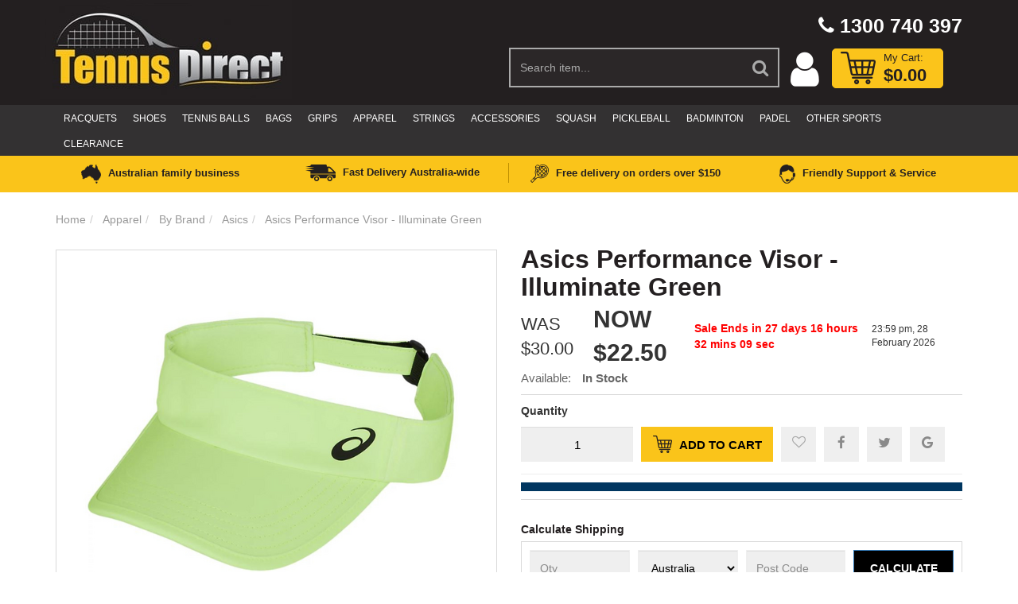

--- FILE ---
content_type: text/html; charset=utf-8
request_url: https://www.tennisdirect.com.au/asics-performance-visor-illuminate-green
body_size: 33917
content:
<!DOCTYPE html>
<html lang="en">
<head>
<meta http-equiv="Content-Type" content="text/html; charset=utf-8"/>
<meta name="keywords" content="Asics,Asics Performance Visor -  Illuminate Green"/>
<meta name="description" content="Shop the 
                Asics Performance Visor -  Illuminate Green
        	    at Tennis Direct. Free delivery Australia wide on orders over $150."/>
<meta name="viewport" content="width=device-width, initial-scale=1.0, user-scalable=0"/>

<meta property="og:image" content="https://www.tennisdirect.com.au/assets/full/3043A091-300-M.png?20240213140153"/>
<meta property="og:title" content="Asics Performance Visor -  Illuminate Green - Tennis Direct"/>
<meta property="og:site_name" content="Tennis Direct"/>
<meta property="og:type" content="website"/>
<meta property="og:url" content="https://www.tennisdirect.com.au/asics-performance-visor-illuminate-green"/>
<meta property="og:description" content="Asics Performance Visor -  Illuminate Green - Asics"/>

<title>Asics Performance Visor -  Illuminate Green</title>
<link rel="canonical" href="https://www.tennisdirect.com.au/asics-performance-visor-illuminate-green"/>
<link rel="shortcut icon" href="/assets/favicon_logo.png?1768545504"/>
<link class="theme-selector" rel="stylesheet" type="text/css" href="/assets/themes/Megantic-V1-09-2022/css/app.css?1768545504" media="all"/>
<link rel="stylesheet" type="text/css" href="/assets/themes/Megantic-V1-09-2022/css/style.css?1768545504" media="all"/>
<link rel="stylesheet" type="text/css" href="/assets/themes/Megantic-V1-09-2022/css/owl.theme.css?1768545504" media="all"/>
<link rel="stylesheet" type="text/css" href="/assets/themes/Megantic-V1-09-2022/css/owl.carousel.css?1768545504" media="all"/>
<link href="https://fonts.googleapis.com/css?family=Lato:100,100i,300,300i,400,400i,700,700i,900,900i" rel="stylesheet">
<link rel="stylesheet" type="text/css" href="https://maxcdn.bootstrapcdn.com/font-awesome/4.7.0/css/font-awesome.min.css" media="all"/>
<link rel="stylesheet" type="text/css" href="https://cdn.neto.com.au/assets/neto-cdn/jquery_ui/1.11.1/css/custom-theme/jquery-ui-1.8.18.custom.css" media="all"/>
<link rel="stylesheet" type="text/css" href="https://cdn.neto.com.au/assets/neto-cdn/fancybox/2.1.5/jquery.fancybox.css" media="all"/>
<!--[if lte IE 8]>
	<script type="text/javascript" src="https://cdn.neto.com.au/assets/neto-cdn/html5shiv/3.7.0/html5shiv.js"></script>
	<script type="text/javascript" src="https://cdn.neto.com.au/assets/neto-cdn/respond.js/1.3.0/respond.min.js"></script>
<![endif]-->
<!-- Begin: Script 92 -->
<script src="https://js.stripe.com/v3/"></script>
<!-- End: Script 92 -->
<!-- Begin: Script 100 -->
<!-- Google Tag Manager -->
<script>(function(w,d,s,l,i){w[l]=w[l]||[];w[l].push({'gtm.start':
new Date().getTime(),event:'gtm.js'});var f=d.getElementsByTagName(s)[0],
j=d.createElement(s),dl=l!='dataLayer'?'&l='+l:'';j.async=true;j.src=
'https://www.googletagmanager.com/gtm.js?id='+i+dl;f.parentNode.insertBefore(j,f);
})(window,document,'script','dataLayer','GTM-PGGDZKR');</script>
<!-- End Google Tag Manager -->

<style>
#c_checkout a#paypal {
    display: none !important;
}
#c_checkout span.text-muted.float-md-right {
    font-size: 21px !important;
}
a.btn.btn-primary.btn-block.btn-loads, .addtocart  {
    background: #FAC41A !important;
    color: #000 !important;
}
.dah_wrappermainmenu.sticky, .dah_wrapperheadertop.sticky {
    position: fixed;
    width: 100%;
    z-index: 99999;
    top:0;
    background:#333132;
}
.sticky .call { display:none !important; }
.wrapper-header.sticky  .dah_wrapperservices {
   display:none;
}
.dah_mainmenu .nav.navbar-nav > li:first-child > a img { display:none !important; }
.dah_mainmenu .nav.navbar-nav > li:first-child > a:before {
    content: "\f07a";
    font-family: fontawesome;
    color: #FBC41B;
    font-size: 21px;
}
.navbar-nav > li:first-child {
    float: right !important;
}
#c_checkout img.logo {
    width: 112px !important;
    /* float: left !important; */
}
li.call {
    position: absolute;
    top: 64px;
    right: 3%;
   z-index:9999;
}
.call a {
    font-weight: bold;
    color: #fff !important;
    font-size: 25px !important;
}
.call a:before {
    content: "\f095";
    font-family: fontawesome;
    margin-right: 7px;
}
.header-search {
    margin-top: 50px !important;
}
/*
.table-striped tr:nth-child(3) {
    display: none;
}
*/
@media(max-width:640px){
li.call {
    position: relative;
    top: auto;
    right: auto;
    z-index: 9999;
}
header .row-padded .col-xs-12.col-sm-6:last-child {
    padding: 0 0 10px;
}
.navigation-list li a {
    color: #aaaaaa !important;
}
}
input#name_search::placeholder,input#name_search {
    color: #aaaaaa !important;
}
input#name_search {
    border: 2px solid #aaaaaa;
    border-right: none !important;
}
body input#name_search:focus {
    border: 2px solid #aaaaaa !important;
    border-right: none !important;
}
.header-search button.btn.btn-default {
    border: 2px solid #aaaaaa;
    border-left: none !important;
}
body .btn .fa {
    color: #aaaaaa !important;
}
body .form-control:focus {
    border-color: #434343!important;
    outline: 0;
    -webkit-box-shadow: none !important;
    -moz-box-shadow: none !important;
    box-shadow: none !important;
    color:#fff;
}
#c_checkout img.logo {
    width: 112px !important;
    /* float: left !important; */
}
#addcpn, #c_checkout input  { color:#000 !important; }
select option {
    color: #000 !important;
}
/*
section#homepage-content {
    z-index: 9999;
    position: relative;
}
*/
.form-control {
    color: #000 !important;
}
@media(max-width:640px){
.dah_wrapperservices { display:none !important; }
.dah_headertop .col-sm-8 * {
    font-size: 20px !important;
}

.dah_headertop .col-sm-8 {
    width: 50%;
    position: relative;
    top: 12px;
    right: 7px;
}
.dah_headertop .col-sm-6 {
    width: 50%;
    float: left;
}
.wrapper-logo { display:none; }
header .header-search {
    padding: 15px 0 3px;
}
#n_product .wrapper-pricing > div {
    display: block !important;
    margin-top: 15px;
}
}
</style>
<!-- End: Script 100 -->
<!-- Begin: Script 110 -->
<!-- Google Tag Manager -->
<script>(function(w,d,s,l,i){w[l]=w[l]||[];w[l].push({'gtm.start':
new Date().getTime(),event:'gtm.js'});var f=d.getElementsByTagName(s)[0],
j=d.createElement(s),dl=l!='dataLayer'?'&l='+l:'';j.async=true;j.src=
'https://www.googletagmanager.com/gtm.js?id='+i+dl;f.parentNode.insertBefore(j,f);
})(window,document,'script','dataLayer','GTM-NCPCSDK');</script>
<!-- End Google Tag Manager -->
<!-- End: Script 110 -->
<!-- Begin: Script 112 -->
<meta name="facebook-domain-verification" content="75s2y3cbuaplac38inkbidnye8npum" />
<!-- End: Script 112 -->
<!-- Begin: Script 113 -->
<!-- Hotjar Tracking Code for https://www.tennisdirect.com.au/ -->
<script>
    (function(h,o,t,j,a,r){
        h.hj=h.hj||function(){(h.hj.q=h.hj.q||[]).push(arguments)};
        h._hjSettings={hjid:2600830,hjsv:6};
        a=o.getElementsByTagName('head')[0];
        r=o.createElement('script');r.async=1;
        r.src=t+h._hjSettings.hjid+j+h._hjSettings.hjsv;
        a.appendChild(r);
    })(window,document,'https://static.hotjar.com/c/hotjar-','.js?sv=');
</script>
<!-- End: Script 113 -->
<!-- Begin: Script 114 -->
<meta name="google-site-verification" content="UDBz8mYxNFfxFOromwO5mrmBxsyJAY1Ydmuc6CIGzpk" />
<!-- End: Script 114 -->
<!-- Begin: Script 117 -->
<!-- Global site tag (gtag.js) - Google Analytics -->
<script async src="https://www.googletagmanager.com/gtag/js?id=G-49752RVE0T"></script>
<script>
  window.dataLayer = window.dataLayer || [];
  function gtag(){dataLayer.push(arguments);}
  gtag('js', new Date());
    gtag('config', 'G-49752RVE0T', {
      send_page_view: false
    });
</script>
<!-- End: Script 117 -->
<!-- Begin: Script 118 -->
    <script type="application/ld+json">
    {
      "@context" : "https://schema.org",
      "@type" : "WebSite",
      "name" : "Tennis Direct",
      "alternateName" : "Tennis Direct",
      "url" : "https://tennisdirect.com.au/"
    }
  </script>
<!-- End: Script 118 -->
<!-- Begin: Script 119 -->
<script type="text/javascript">
    (function(c,l,a,r,i,t,y){
        c[a]=c[a]||function(){(c[a].q=c[a].q||[]).push(arguments)};
        t=l.createElement(r);t.async=1;t.src="https://www.clarity.ms/tag/"+i;
        y=l.getElementsByTagName(r)[0];y.parentNode.insertBefore(t,y);
    })(window, document, "clarity", "script", "npzsi64409");
</script>
<!-- End: Script 119 -->
<!-- Begin: Script 125 -->
<head> <script type="text/javascript" async src="https://optin.chd01.com/uploads/2367/acquisition/builder_1/script.js"></script>
<!-- End: Script 125 -->
<!-- Begin: Script 127 -->
<!-- Google Tag Manager -->
<script>(function(w,d,s,l,i){w[l]=w[l]||[];w[l].push({'gtm.start':
new Date().getTime(),event:'gtm.js'});var f=d.getElementsByTagName(s)[0],
j=d.createElement(s),dl=l!='dataLayer'?'&l='+l:'';j.async=true;j.src=
'https://www.googletagmanager.com/gtm.js?id='+i+dl;f.parentNode.insertBefore(j,f);
})(window,document,'script','dataLayer','GTM-P42MHSWX');</script>
<!-- End Google Tag Manager -->
<!-- End: Script 127 -->


<!-- Header Announcement -->
<style>
@media  (max-width: 425px) {
  .sm_popup {
    display: none !important;
  }
}
.navbar-nav > li:first-child {
  float: left !important;
}
.dah_mainmenu .nav.navbar-nav > li:first-child > a {
  color: #fff;
    font-size: 12px;
    border-top: 2px solid transparent;
    padding: 5px 10px 5px;
    text-transform: uppercase;
}
.dah_mainmenu .nav.navbar-nav > li:first-child > a:before {
    display: none;
}
.dah_mainmenu .nav.navbar-nav > li:first-child > a {
    background: none;
    border-top: 2px solid transparent;
  }
  .dah_mainmenu .nav.navbar-nav > li:first-child  > a:hover {
      background-color: #231F20;
      border-color: #FBC41B;
      color: #FBC41B;
  }
body .btn-danger i.fa.fa-trash-o {
    color: #fff !important;
}

body .col-md-3 .dah_updatecart i {
    color: #000 !important;
}
body .col-md-3 .dah_updatecart:hover i {
    color: #fff !important;
}
body .col-md-6 .btn-success i {
    color: #fff !important;
}
a[data-target="#afterpayModal"] img {
    margin-right: 15px;
}
div#countdown span {
	font-weight: bold;
}
div#countdown span {
	font-size: 19px;
}
div.extra-options #countdown {
    padding: 10px 5px 1px 5px;
    background: #003660;
    color: #fff;
    text-align: center;
    font-size: 16px;
}

.mobile-mode { display:none !important; }
@media  (max-width: 767px) {
  .navbar-nav > li:first-child {
    float: none !important;
  }
}
@media(max-width: 750px){
	.desktop-mode { display: none !important; }
	.mobile-mode { display: block !important; }
	.navbar-collapse.collapse.navbar-responsive-collapse {
	    padding: 0px 15px !important;
	}
	.search-container .col-md-4, .search-container .col-md-8 {
	    display: inline-block;
	    vertical-align: top;
	}
	.search-container .col-md-4 {
	    width: 20%;
	}
	.search-container .col-md-8 {
	    width: 78%;
	}
	input#name_search {
	    font-size: 12px !important;
    	padding: 0px 9px !important;
    	color: #808080 !important;
    }
	 .header-search i {
	    font-size: 14px;
	    position: relative;
	    top: -4px;
	    left: -6px;
	}
	.header-search .input-group .form-control{
        height: 34px !important;
   	    border-top-left-radius: 15px !important;
        border-bottom-left-radius: 15px !important;
        background: #fff !important;
	    border: none !important;
	    color: #808080 !important;
	}
	.header-search button.btn.btn-default {
	    height: 34px !important;
	    border-top-right-radius: 15px !important;
	    border-bottom-right-radius: 15px !important;
	    padding: 0;
        background: #fff !important;
	    border: none !important;
	    color: #808080 !important;
	}
	.search-container .col-md-4 img {
	    width: 27px !important;
	    max-width: inherit;
	    position: relative;
	    top: 6px;
	    left: -7px;
	}
	.container.search-container {
	    background: #FAC400;
	}
	.search-container span[rel="a2c_item_count"] {
	    color: #000;
	    position: relative;
	    top: 12px;
	    left: -3px;
	    font-weight: bold;
	}
	body input#name_search:focus {
		border: none !important;
	}
	.dah_wrappermainmenu, .dah_wrappermainmenu nav {
	    background-color: #231F20 !important;
	}
	.navbar-header img {
	    width: 38px;
	    margin: -3px;
	    vertical-align: text-bottom;
	}

	.nMobileNav li {
	    width: 13% !important;
	}
	.nMobileNav li:nth-child(2) {
	    width: 57% !important;
	}
	.navigation-list i.fa.fa-bars {
	    color: #F1BE03;
	}
	body .navigation-list li a {
	    color: #fff !important;
	}
	.dah_wrappermainmenu.sticky .navbar-collapse { visibility: visible !important; }
	.dah_wrappermainmenu.sticky .dah_mainmenu { display: block !important; }
	.navbar-collapse.collapse.navbar-responsive-collapse {
		background: #fff !important;
	}
	.navbar-collapse.collapse.navbar-responsive-collapse * {
	    color: #000 !important;
	    font-weight: bold;
	    font-size: 15px !important;
	}
	.dah_mainmenu .nav.navbar-nav li .dropdown-menu * {
		color: #fff !important;
	}
	.navbar-collapse.collapse.navbar-responsive-collapse .fa-minus {
		color: #F1BE03 !important;
	}
	.navbar-collapse.collapse.navbar-responsive-collapse .nav > li {
	    border-bottom: 2px solid #d4d6d6;
	}
}

@media(max-width: 667px){
	.nMobileNav li:nth-child(2) img {
	    width: 45%;
	}
	.search-container .col-md-8 {
	    padding: 13px;
	}
}

@media(max-width: 414px){
	.search-container .col-md-8 {
	    padding: 0 15px;
	}
	.nMobileNav li:nth-child(2) img {
	    width: 80%;
	}
	header .header-search {
	    padding: 9px 0 3px;
	}
}


</style>
</head>

<body id="n_product" class="n_Megantic-V1-09-2022">
<script async type="text/javascript" src="https://data.stats.tools/js/data.js"></script>
<a href="#main-content" class="sr-only sr-only-focusable">Skip to main content</a>

<!--MOBILE MODE-->
<header class="wrapper-header mobile-mode" aria-label="Header">
	<div class="dah_wrappermainmenu">
		<div class="container">
			<div class="row">
				<div class="col-xs-12">
					<nav class="navbar navbar-default" role="navigation" aria-label="Main Menu">
						<div class="navbar-header">
							<ul class="navigation-list list-inline visible-xs nMobileNav">
								<li><a href="javascript:void(0);" class="nToggleMenu" data-target=".navbar-responsive-collapse"><span class="icon"><i class="fa fa-bars"></i></span><br>
								Menu</a></li>
								<li><a href="https://www.tennisdirect.com.au" title="Tennis Direct">
										<img class="logo" src="/assets/images/tennisdirect.jpg" alt="Tennis Direct"/>
									</a></li>
								<li><a href="tel:1300740397"><img class="logo" src="/assets/images/call.jpg" alt="Call"/></a></li> 
								<li><a id="user-acc-mobile" href="/_myacct/login"><i class="fa fa-user"></i></a></li>
							</ul>
						</div>
						<div class="navbar-collapse collapse navbar-responsive-collapse">
							<div class="dah_mainmenu test3">
								<ul class="nav navbar-nav">
									
										<li class="dropdown dropdown-hover"><a href="/racquets/">Racquets</a>
										            	<a class="dah_caret visible-xs" href="javascript:;"><i class="fa fa-plus" aria-hidden="true"></i></a><ul class="dropdown-menu dropdown-menu-vertical hidden-xs">
											                        <li class="dropdown dropdown-hover">
									                <a href="" class="meg-link">Shop By Brand</a>
									                <a class="dah_caret visible-xs meg-plus" href="javascript:;"><i class="fa fa-plus" aria-hidden="true"></i></a><ul class="dropdown-menu dropdown-menu-horizontal hidden-xs">
									                        <li class="lv3-li">
									                <a href="/racquets/head/">Head </a>
									            </li><li class="lv3-li">
									                <a href="/racquets/babolat/">Babolat </a>
									            </li><li class="lv3-li">
									                <a href="/racquets/yonex/">Yonex </a>
									            </li><li class="lv3-li">
									                <a href="/racquets/wilson/">Wilson</a>
									            </li><li class="lv3-li">
									                <a href="/racquets/dunlop/">Dunlop </a>
									            </li><li class="lv3-li">
									                <a href="/racquets/tecnifibre/">Tecnifibre </a>
									            </li><li class="lv3-li">
									                <a href="/racquets/volkl/">Volkl </a>
									            </li><li class="lv3-li">
									                <a href="/racquets/pro-kennex/">Pro Kennex </a>
									            </li><li class="lv3-li">
									                <a href="/racquets/solinco/">Solinco</a>
									            </li><li class="lv3-li">
									                <a href="/racquets/heysil/">Heysil</a>
									            </li><li class="lv3-li">
									                <a href="/racquets/snauwaert/">Snauwaert</a>
									            </li>
									                    </ul>
									            </li><li class="dropdown dropdown-hover">
									                <a href="" class="meg-link">Shop By Level</a>
									                <a class="dah_caret visible-xs meg-plus" href="javascript:;"><i class="fa fa-plus" aria-hidden="true"></i></a><ul class="dropdown-menu dropdown-menu-horizontal hidden-xs">
									                        <li class="lv3-li">
									                <a href="/racquets/junior/">Junior</a>
									            </li><li class="lv3-li">
									                <a href="/racquets/adult/">Adult</a>
									            </li><li class="lv3-li">
									                <a href="/racquets/beginner/">Beginner</a>
									            </li><li class="lv3-li">
									                <a href="/racquets/intermediate/">Intermediate</a>
									            </li><li class="lv3-li">
									                <a href="/racquets/tournament/">Tournament</a>
									            </li>
									                    </ul>
									            </li>
											                    </ul>
											        		
										            </li>
										        <li class="dropdown dropdown-hover"><a href="/shoes/">Shoes</a>
										            	<a class="dah_caret visible-xs" href="javascript:;"><i class="fa fa-plus" aria-hidden="true"></i></a><ul class="dropdown-menu dropdown-menu-vertical hidden-xs">
											                        <li class="dropdown dropdown-hover">
									                <a href="" class="meg-link">Shop By Brand</a>
									                <a class="dah_caret visible-xs meg-plus" href="javascript:;"><i class="fa fa-plus" aria-hidden="true"></i></a><ul class="dropdown-menu dropdown-menu-horizontal hidden-xs">
									                        <li class="lv3-li">
									                <a href="/shoes/asics/">Asics</a>
									            </li><li class="lv3-li">
									                <a href="/shoes/adidas/">Adidas</a>
									            </li><li class="lv3-li">
									                <a href="/shoes/babolat/">Babolat </a>
									            </li><li class="lv3-li">
									                <a href="/shoes/head/">Head</a>
									            </li><li class="lv3-li">
									                <a href="/shoes/k-swiss/">K-Swiss</a>
									            </li><li class="lv3-li">
									                <a href="/shoes/mizuno/">Mizuno</a>
									            </li><li class="lv3-li">
									                <a href="/shoes/new-balance/">New Balance</a>
									            </li><li class="lv3-li">
									                <a href="/shoes/wilson/">Wilson</a>
									            </li><li class="lv3-li">
									                <a href="/shoes/yonex/">Yonex</a>
									            </li><li class="lv3-li">
									                <a href="/shoes/zoris/">Zori</a>
									            </li>
									                    </ul>
									            </li><li class="dropdown dropdown-hover">
									                <a href="" class="meg-link">Shop By Gender</a>
									                <a class="dah_caret visible-xs meg-plus" href="javascript:;"><i class="fa fa-plus" aria-hidden="true"></i></a><ul class="dropdown-menu dropdown-menu-horizontal hidden-xs">
									                        <li class="lv3-li">
									                <a href="/shoes/mens/">All Mens Shoes</a>
									            </li><li class="lv3-li">
									                <a href="/shoes/womens/">All Women Shoes</a>
									            </li>
									                    </ul>
									            </li><li class="dropdown dropdown-hover">
									                <a href="" class="meg-link">Shop By Category</a>
									                <a class="dah_caret visible-xs meg-plus" href="javascript:;"><i class="fa fa-plus" aria-hidden="true"></i></a><ul class="dropdown-menu dropdown-menu-horizontal hidden-xs">
									                        <li class="lv3-li">
									                <a href="/shoes/slide-sandals/">Slides & Sandals</a>
									            </li><li class="lv3-li">
									                <a href="/shoes/junior/">Junior</a>
									            </li><li class="lv3-li">
									                <a href="/shoes/running/">Running</a>
									            </li>
									                    </ul>
									            </li><li class="dropdown dropdown-hover">
									                <a href="" class="meg-link"> Shop By Court Type</a>
									                <a class="dah_caret visible-xs meg-plus" href="javascript:;"><i class="fa fa-plus" aria-hidden="true"></i></a><ul class="dropdown-menu dropdown-menu-horizontal hidden-xs">
									                        <li class="lv3-li">
									                <a href="/shoes/clay/">Clay </a>
									            </li><li class="lv3-li">
									                <a href="/shoes/synthetic/">Synthetic </a>
									            </li><li class="lv3-li">
									                <a href="/shoes/hard-court/">Hard Court</a>
									            </li>
									                    </ul>
									            </li>
											                    </ul>
											        		
										            </li>
										        <li class="dropdown dropdown-hover"><a href="/balls/">Tennis Balls</a>
										            	<a class="dah_caret visible-xs" href="javascript:;"><i class="fa fa-plus" aria-hidden="true"></i></a><ul class="dropdown-menu dropdown-menu-vertical hidden-xs">
											                        <li class="">
									                <a href="/balls/cans/" class="meg-link">Cans</a>
									                
									            </li><li class="">
									                <a href="/balls/cases/" class="meg-link">Cases</a>
									                
									            </li><li class="">
									                <a href="/balls/training/" class="meg-link">Training</a>
									                
									            </li><li class="">
									                <a href="/balls/pressurizers/" class="meg-link">Pressurizers</a>
									                
									            </li><li class="">
									                <a href="/balls/junior/" class="meg-link">Junior</a>
									                
									            </li><li class="">
									                <a href="/ball-machines/" class="meg-link">Ball Machines</a>
									                
									            </li>
											                    </ul>
											        		
										            </li>
										        <li class="dropdown dropdown-hover"><a href="/bags/">Bags</a>
										            	<a class="dah_caret visible-xs" href="javascript:;"><i class="fa fa-plus" aria-hidden="true"></i></a><ul class="dropdown-menu dropdown-menu-vertical hidden-xs">
											                        <li class="">
									                <a href="/bags/backpacks/" class="meg-link">Backpacks</a>
									                
									            </li><li class="">
									                <a href="/bags/duffle/" class="meg-link">Duffle</a>
									                
									            </li><li class="">
									                <a href="/bags/junior/" class="meg-link">Junior</a>
									                
									            </li><li class="dropdown dropdown-hover">
									                <a href="" class="meg-link">Bag Size</a>
									                <a class="dah_caret visible-xs meg-plus" href="javascript:;"><i class="fa fa-plus" aria-hidden="true"></i></a><ul class="dropdown-menu dropdown-menu-horizontal hidden-xs">
									                        <li class="lv3-li">
									                <a href="/bags/3-racquets/">3 racquets</a>
									            </li><li class="lv3-li">
									                <a href="/bags/6-racquets/">6 racquets</a>
									            </li><li class="lv3-li">
									                <a href="/bags/9-racquets/">9 racquets</a>
									            </li><li class="lv3-li">
									                <a href="/bags/12-racquets/">12 racquets+</a>
									            </li>
									                    </ul>
									            </li>
											                    </ul>
											        		
										            </li>
										        <li class="dropdown dropdown-hover"><a href="/grips/">Grips</a>
										            	<a class="dah_caret visible-xs" href="javascript:;"><i class="fa fa-plus" aria-hidden="true"></i></a><ul class="dropdown-menu dropdown-menu-vertical hidden-xs">
											                        <li class="">
									                <a href="/grips/overgrips/" class="meg-link">Overgrips</a>
									                
									            </li><li class="">
									                <a href="/grips/replacement/" class="meg-link">Replacement</a>
									                
									            </li><li class="">
									                <a href="/grips/pallets/" class="meg-link">Pallets</a>
									                
									            </li><li class="">
									                <a href="/grips/dampeners/" class="meg-link">Dampeners</a>
									                
									            </li>
											                    </ul>
											        		
										            </li>
										        <li class="dropdown dropdown-hover"><a href="/apparel/">Apparel</a>
										            	<a class="dah_caret visible-xs" href="javascript:;"><i class="fa fa-plus" aria-hidden="true"></i></a><ul class="dropdown-menu dropdown-menu-vertical hidden-xs">
											                        <li class="dropdown dropdown-hover">
									                <a href="" class="meg-link">Shop By Brand</a>
									                <a class="dah_caret visible-xs meg-plus" href="javascript:;"><i class="fa fa-plus" aria-hidden="true"></i></a><ul class="dropdown-menu dropdown-menu-horizontal hidden-xs">
									                        <li class="lv3-li">
									                <a href="/apparel/asics/">Asics</a>
									            </li><li class="lv3-li">
									                <a href="/apparel/adidas/">Adidas</a>
									            </li><li class="lv3-li">
									                <a href="/apparel/babolat/">Babolat</a>
									            </li><li class="lv3-li">
									                <a href="/apparel/head/">Head</a>
									            </li><li class="lv3-li">
									                <a href="/apparel/new-balance/">New Balance</a>
									            </li><li class="lv3-li">
									                <a href="/apparel/wilson/">Wilson </a>
									            </li><li class="lv3-li">
									                <a href="/apparel/yonex/">Yonex</a>
									            </li>
									                    </ul>
									            </li><li class="dropdown dropdown-hover">
									                <a href="/apparel/mens/" class="meg-link">Mens</a>
									                <a class="dah_caret visible-xs meg-plus" href="javascript:;"><i class="fa fa-plus" aria-hidden="true"></i></a><ul class="dropdown-menu dropdown-menu-horizontal hidden-xs">
									                        <li class="lv3-li">
									                <a href="/apparel/shirts/mens/">Shirts</a>
									            </li><li class="lv3-li">
									                <a href="/apparel/polos/mens/">Polos</a>
									            </li><li class="lv3-li">
									                <a href="/apparel/shorts/mens/">Shorts</a>
									            </li><li class="lv3-li">
									                <a href="/apparel/shirts/long-sleeve/">Long Sleeves</a>
									            </li><li class="lv3-li">
									                <a href="/apparel/tanks/mens/">Tanks</a>
									            </li><li class="lv3-li">
									                <a href="/apparel/hats-visors/">Hats & Visors</a>
									            </li><li class="lv3-li">
									                <a href="/apparel/hoodies/mens/">Hoodies</a>
									            </li><li class="lv3-li">
									                <a href="/apparel/socks/">Socks</a>
									            </li><li class="lv3-li">
									                <a href="/apparel/junior/">Junior</a>
									            </li>
									                    </ul>
									            </li><li class="dropdown dropdown-hover">
									                <a href="/apparel/womens/" class="meg-link">Womens</a>
									                <a class="dah_caret visible-xs meg-plus" href="javascript:;"><i class="fa fa-plus" aria-hidden="true"></i></a><ul class="dropdown-menu dropdown-menu-horizontal hidden-xs">
									                        <li class="lv3-li">
									                <a href="/apparel/tanks/womens/">Tanks</a>
									            </li><li class="lv3-li">
									                <a href="/apparel/shirts/womens/">Shirts</a>
									            </li><li class="lv3-li">
									                <a href="/apparel/shirts/long-sleeve/">Long Sleeves</a>
									            </li><li class="lv3-li">
									                <a href="/apparel/polos/womens/">Polos</a>
									            </li><li class="lv3-li">
									                <a href="/apparel/dresses/">Dresses</a>
									            </li><li class="lv3-li">
									                <a href="/apparel/skirts/">Skirts</a>
									            </li><li class="lv3-li">
									                <a href="/apparel/shorts/womens/">Shorts</a>
									            </li><li class="lv3-li">
									                <a href="/apparel/hats-visors/">Hats & Visors</a>
									            </li><li class="lv3-li">
									                <a href="/apparel/hoodies/womens/">Hoodies</a>
									            </li><li class="lv3-li">
									                <a href="/apparel/socks/">Socks</a>
									            </li><li class="lv3-li">
									                <a href="/apparel/junior/">Junior</a>
									            </li>
									                    </ul>
									            </li>
											                    </ul>
											        		
										            </li>
										        <li class="dropdown dropdown-hover"><a href="/strings/">Strings</a>
										            	<a class="dah_caret visible-xs" href="javascript:;"><i class="fa fa-plus" aria-hidden="true"></i></a><ul class="dropdown-menu dropdown-menu-vertical hidden-xs">
											                        <li class="dropdown dropdown-hover">
									                <a href="" class="meg-link">Shop By Brand</a>
									                <a class="dah_caret visible-xs meg-plus" href="javascript:;"><i class="fa fa-plus" aria-hidden="true"></i></a><ul class="dropdown-menu dropdown-menu-horizontal hidden-xs">
									                        <li class="lv3-li">
									                <a href="/strings/babolat/ ">Babolat </a>
									            </li><li class="lv3-li">
									                <a href="/strings/dunlop/">Dunlop</a>
									            </li><li class="lv3-li">
									                <a href="/strings/head/">Head</a>
									            </li><li class="lv3-li">
									                <a href="/kirschbaum/">Kirschbaum</a>
									            </li><li class="lv3-li">
									                <a href="/strings/luxilon/">Luxilon</a>
									            </li><li class="lv3-li">
									                <a href="/strings/pro-kennex/">Pro Kennex</a>
									            </li><li class="lv3-li">
									                <a href="/strings/solinco/">Solinco</a>
									            </li><li class="lv3-li">
									                <a href="/strings/tecnifibre/">Tecnifibre </a>
									            </li><li class="lv3-li">
									                <a href="/strings/volkl/">Volkl </a>
									            </li><li class="lv3-li">
									                <a href="/strings/wilson/">Wilson </a>
									            </li><li class="lv3-li">
									                <a href="/strings/yonex/">Yonex </a>
									            </li><li class="lv3-li">
									                <a href="/strings/ytex/">Ytex</a>
									            </li><li class="lv3-li">
									                <a href="/toroline/">Toroline</a>
									            </li><li class="lv3-li">
									                <a href="/strings/restring/">ReString</a>
									            </li>
									                    </ul>
									            </li><li class="dropdown dropdown-hover">
									                <a href="" class="meg-link">Shop By Category</a>
									                <a class="dah_caret visible-xs meg-plus" href="javascript:;"><i class="fa fa-plus" aria-hidden="true"></i></a><ul class="dropdown-menu dropdown-menu-horizontal hidden-xs">
									                        <li class="lv3-li">
									                <a href="/strings/sets/">Sets</a>
									            </li><li class="lv3-li">
									                <a href="/strings/reels/">Reels</a>
									            </li><li class="lv3-li">
									                <a href="/strings/tools/">Tools</a>
									            </li><li class="lv3-li">
									                <a href="/strings/stringing-machines/">Stringing Machines</a>
									            </li><li class="lv3-li">
									                <a href="/strings/swingweight-machine/ ">Swingweight Machine</a>
									            </li><li class="lv3-li">
									                <a href="/strings/tools/grommet-sets/ ">Grommet Sets </a>
									            </li><li class="lv3-li">
									                <a href="/strings/multifilament/">Multifilament </a>
									            </li><li class="lv3-li">
									                <a href="/strings/polyester/">Polyester </a>
									            </li><li class="lv3-li">
									                <a href="/strings/synthetic/">Synthetic Gut</a>
									            </li>
									                    </ul>
									            </li>
											                    </ul>
											        		
										            </li>
										        <li class="dropdown dropdown-hover"><a href="/accessories/">Accessories</a>
										            	<a class="dah_caret visible-xs" href="javascript:;"><i class="fa fa-plus" aria-hidden="true"></i></a><ul class="dropdown-menu dropdown-menu-vertical hidden-xs">
											                        <li class="dropdown dropdown-hover">
									                <a href="/accessories/court/" class="meg-link">Court</a>
									                <a class="dah_caret visible-xs meg-plus" href="javascript:;"><i class="fa fa-plus" aria-hidden="true"></i></a><ul class="dropdown-menu dropdown-menu-horizontal hidden-xs">
									                        <li class="lv3-li">
									                <a href="/accessories/court/nets-posts/">Nets & Posts</a>
									            </li><li class="lv3-li">
									                <a href="/accessories/court/baskets-carts/">Baskets & Carts</a>
									            </li><li class="lv3-li">
									                <a href="/accessories/court/towels/">Towels</a>
									            </li><li class="lv3-li">
									                <a href="/accessories/court/discs/">Marker Cones/Discs</a>
									            </li><li class="lv3-li">
									                <a href="/accessories/court/flat-markers/">Flat Markers</a>
									            </li><li class="lv3-li">
									                <a href="/accessories/court/ball-pick-up-tubes/">Ball Pick Up Tubes</a>
									            </li><li class="lv3-li">
									                <a href="/accessories/court/sweepers/">Court Sweeper </a>
									            </li><li class="lv3-li">
									                <a href="/accessories/court//portable-nets/">Portable Nets</a>
									            </li><li class="lv3-li">
									                <a href="/accessories/court/windscreeen/">Windbreakers</a>
									            </li><li class="lv3-li">
									                <a href="/accessories/court/resistance-band/">Resistance Bands</a>
									            </li><li class="lv3-li">
									                <a href="/accessories/court/training-equipment/">Training Equipment</a>
									            </li><li class="lv3-li">
									                <a href="/accessories/court/rain-shuttles/">Rain Shuttles</a>
									            </li><li class="lv3-li">
									                <a href="/accessories/court/umpire-chairs/">Umpire Chairs</a>
									            </li>
									                    </ul>
									            </li><li class="dropdown dropdown-hover">
									                <a href="/accessories/injury-supports/" class="meg-link">Injury Supports</a>
									                <a class="dah_caret visible-xs meg-plus" href="javascript:;"><i class="fa fa-plus" aria-hidden="true"></i></a><ul class="dropdown-menu dropdown-menu-horizontal hidden-xs">
									                        <li class="lv3-li">
									                <a href="/accessories/injury-supports/knee/">Knee</a>
									            </li><li class="lv3-li">
									                <a href="/accessories/injury-supports/ice-wraps/">Ice Wraps</a>
									            </li><li class="lv3-li">
									                <a href="/accessories/injury-supports/elbow/">Elbow</a>
									            </li><li class="lv3-li">
									                <a href="/accessories/injury-supports/abdominal-binders/">Abdominal Binders</a>
									            </li><li class="lv3-li">
									                <a href="/accessories/injury-supports/back/">Back</a>
									            </li><li class="lv3-li">
									                <a href="/accessories/injury-supports/ankle/">Ankle</a>
									            </li><li class="lv3-li">
									                <a href="/accessories/injury-supports/shoulder/">Shoulder</a>
									            </li><li class="lv3-li">
									                <a href="/accessories/injury-supports/wrist/">Wrist</a>
									            </li><li class="lv3-li">
									                <a href="/accessories/injury-supports/plantar-fasciitis/">Plantar Fasciitis</a>
									            </li><li class="lv3-li">
									                <a href="/accessories/injury-supports/compression-briefs/">Compression Briefs</a>
									            </li><li class="lv3-li">
									                <a href="/accessories/injury-supports/foam-rollers/">Foam Rollers/Massage Balls</a>
									            </li><li class="lv3-li">
									                <a href="/accessories/arm-sleeves/">Compression Arm Sleeves</a>
									            </li><li class="lv3-li">
									                <a href="/accessories/calf-sleeves/">Compression Calf Sleeves</a>
									            </li>
									                    </ul>
									            </li><li class="dropdown dropdown-hover">
									                <a href="/accessories/sweatbands/" class="meg-link">Sweatbands</a>
									                <a class="dah_caret visible-xs meg-plus" href="javascript:;"><i class="fa fa-plus" aria-hidden="true"></i></a><ul class="dropdown-menu dropdown-menu-horizontal hidden-xs">
									                        <li class="lv3-li">
									                <a href="/accessories/sweatbands/headbands/">Headbands</a>
									            </li><li class="lv3-li">
									                <a href="/accessories/sweatbands/wristbands/">Wristbands</a>
									            </li><li class="lv3-li">
									                <a href="/accessories/hair-bands/">Hairbands</a>
									            </li>
									                    </ul>
									            </li><li class="dropdown dropdown-hover">
									                <a href="/accessories/hydration/" class="meg-link">Hydration</a>
									                <a class="dah_caret visible-xs meg-plus" href="javascript:;"><i class="fa fa-plus" aria-hidden="true"></i></a><ul class="dropdown-menu dropdown-menu-horizontal hidden-xs">
									                        <li class="lv3-li">
									                <a href="/accessories/hydration/bottles/">Bottles</a>
									            </li><li class="lv3-li">
									                <a href="/accessories/hydration/cleaning-tablets/">Cleaning Tablets</a>
									            </li>
									                    </ul>
									            </li><li class="">
									                <a href="/accessories/insoles/" class="meg-link">Insoles</a>
									                
									            </li><li class="">
									                <a href="/accessories/fox-40-whistles/" class="meg-link">Fox 40 Whistles</a>
									                
									            </li>
											                    </ul>
											        		
										            </li>
										        <li class="dropdown dropdown-hover"><a href="/squash/">Squash</a>
										            	<a class="dah_caret visible-xs" href="javascript:;"><i class="fa fa-plus" aria-hidden="true"></i></a><ul class="dropdown-menu dropdown-menu-vertical hidden-xs">
											                        <li class="">
									                <a href="/squash/racquets/" class="meg-link">Racquets</a>
									                
									            </li><li class="">
									                <a href="/squash/balls/" class="meg-link">Balls</a>
									                
									            </li><li class="">
									                <a href="/squash/grips/" class="meg-link">Grips</a>
									                
									            </li><li class="">
									                <a href="/squash/strings/" class="meg-link">Strings</a>
									                
									            </li><li class="">
									                <a href="/squash/overgrips/" class="meg-link">Overgrips</a>
									                
									            </li><li class="">
									                <a href="/squash/shoes/" class="meg-link">Shoes</a>
									                
									            </li><li class="">
									                <a href="/squash/protective-eyewear/" class="meg-link">Protective Eyewear</a>
									                
									            </li><li class="">
									                <a href="/squash/grommet-sets/" class="meg-link">Grommet Sets</a>
									                
									            </li>
											                    </ul>
											        		
										            </li>
										        <li class="dropdown dropdown-hover"><a href="/pickleball/">Pickleball</a>
										            	<a class="dah_caret visible-xs" href="javascript:;"><i class="fa fa-plus" aria-hidden="true"></i></a><ul class="dropdown-menu dropdown-menu-vertical hidden-xs">
											                        <li class="dropdown dropdown-hover">
									                <a href="/pickleball/paddles/" class="meg-link">Paddles</a>
									                <a class="dah_caret visible-xs meg-plus" href="javascript:;"><i class="fa fa-plus" aria-hidden="true"></i></a><ul class="dropdown-menu dropdown-menu-horizontal hidden-xs">
									                        <li class="lv3-li">
									                <a href="/pickleball/paddles/adidas/">Adidas</a>
									            </li><li class="lv3-li">
									                <a href="/babolat/~-8412">Babolat</a>
									            </li><li class="lv3-li">
									                <a href="/pickleball/paddles/dls/">DLS</a>
									            </li><li class="lv3-li">
									                <a href="/pickleball/paddles/gamma/">Gamma</a>
									            </li><li class="lv3-li">
									                <a href="/pickleball/paddles/head/">Head</a>
									            </li><li class="lv3-li">
									                <a href="/pickleball/paddles/joola/">Joola</a>
									            </li><li class="lv3-li">
									                <a href="/pickleball/paddles/luft/">Luft</a>
									            </li><li class="lv3-li">
									                <a href="/pickleball/paddles/wilson/">Wilson</a>
									            </li><li class="lv3-li">
									                <a href="/pickleball/paddles/standout/">Standout</a>
									            </li><li class="lv3-li">
									                <a href="/pickleball/paddles/six-zero/">Six Zero</a>
									            </li><li class="lv3-li">
									                <a href="/pickleball/paddles/pro-kennex/">Pro Kennex</a>
									            </li><li class="lv3-li">
									                <a href="/pickleball/paddles/engage/">Engage</a>
									            </li>
									                    </ul>
									            </li><li class="dropdown dropdown-hover">
									                <a href="/pickleball/balls/" class="meg-link">Balls</a>
									                <a class="dah_caret visible-xs meg-plus" href="javascript:;"><i class="fa fa-plus" aria-hidden="true"></i></a><ul class="dropdown-menu dropdown-menu-horizontal hidden-xs">
									                        <li class="lv3-li">
									                <a href="/pickleball/balls/head/">Head</a>
									            </li><li class="lv3-li">
									                <a href="/pickleball/balls/joola/">Joola</a>
									            </li><li class="lv3-li">
									                <a href="/pickleball/balls/luft/">Luft</a>
									            </li><li class="lv3-li">
									                <a href="/pickleball/balls/penn/">Penn</a>
									            </li><li class="lv3-li">
									                <a href="/pickleball/balls/wilson/">Wilson</a>
									            </li>
									                    </ul>
									            </li><li class="">
									                <a href="/pickleball/nets/" class="meg-link">Nets</a>
									                
									            </li><li class="">
									                <a href="/pickleball/grips/" class="meg-link">Grips</a>
									                
									            </li><li class="">
									                <a href="/pickleball/bags/" class="meg-link">Bags & Covers</a>
									                
									            </li><li class="">
									                <a href="/pickleball/shoes/" class="meg-link">Shoes</a>
									                
									            </li><li class="">
									                <a href="/pickleball/machines/" class="meg-link">Pickleball Machines</a>
									                
									            </li><li class="">
									                <a href="/pickleball/eye-protection/" class="meg-link">Eye Protection</a>
									                
									            </li>
											                    </ul>
											        		
										            </li>
										        <li class="dropdown dropdown-hover"><a href="/other-sports/badminton/">Badminton</a>
										            	<a class="dah_caret visible-xs" href="javascript:;"><i class="fa fa-plus" aria-hidden="true"></i></a><ul class="dropdown-menu dropdown-menu-vertical hidden-xs">
											                        <li class="">
									                <a href="/other-sports/badminton/racquets/" class="meg-link">Racquets </a>
									                
									            </li><li class="">
									                <a href="/other-sports/badminton/shuttlecocks/" class="meg-link">Shuttlecocks</a>
									                
									            </li><li class="">
									                <a href="/other-sports/badminton/leisure-packs/" class="meg-link">Sets</a>
									                
									            </li><li class="">
									                <a href="/shoes/~-8400" class="meg-link">Shoes</a>
									                
									            </li>
											                    </ul>
											        		
										            </li>
										        <li class="dropdown dropdown-hover"><a href="/padel/">Padel</a>
										            	<a class="dah_caret visible-xs" href="javascript:;"><i class="fa fa-plus" aria-hidden="true"></i></a><ul class="dropdown-menu dropdown-menu-vertical hidden-xs">
											                        <li class="dropdown dropdown-hover">
									                <a href="/padel/rackets/" class="meg-link">Padel Rackets </a>
									                <a class="dah_caret visible-xs meg-plus" href="javascript:;"><i class="fa fa-plus" aria-hidden="true"></i></a><ul class="dropdown-menu dropdown-menu-horizontal hidden-xs">
									                        <li class="lv3-li">
									                <a href="/padel/rackets/head/">Head</a>
									            </li><li class="lv3-li">
									                <a href="/padel/rackets/wilson/">Wilson</a>
									            </li><li class="lv3-li">
									                <a href="/babolat/~-8401">Babolat</a>
									            </li><li class="lv3-li">
									                <a href="/padel/rackets/dunlop/">Dunlop</a>
									            </li><li class="lv3-li">
									                <a href="/tecnifibre/~-8402">Tecnifibre</a>
									            </li>
									                    </ul>
									            </li><li class="">
									                <a href="/padel/balls/" class="meg-link">Balls</a>
									                
									            </li><li class="">
									                <a href="/padel/bags-covers/" class="meg-link">Bags & Covers</a>
									                
									            </li><li class="">
									                <a href="/padel/shoes/" class="meg-link">Shoes</a>
									                
									            </li><li class="">
									                <a href="/padel/grips-accessories/" class="meg-link">Grips & Accessories</a>
									                
									            </li>
											                    </ul>
											        		
										            </li>
										        <li class="dropdown dropdown-hover"><a href="/other-sports/">Other Sports</a>
										            	<a class="dah_caret visible-xs" href="javascript:;"><i class="fa fa-plus" aria-hidden="true"></i></a><ul class="dropdown-menu dropdown-menu-vertical hidden-xs">
											                        <li class="dropdown dropdown-hover">
									                <a href="/other-sports/afl/ " class="meg-link">AFL</a>
									                <a class="dah_caret visible-xs meg-plus" href="javascript:;"><i class="fa fa-plus" aria-hidden="true"></i></a><ul class="dropdown-menu dropdown-menu-horizontal hidden-xs">
									                        <li class="lv3-li">
									                <a href="/other-sports/afl/balls/">Balls</a>
									            </li><li class="lv3-li">
									                <a href="/other-sports/afl/training-equipement/">Training Equipment</a>
									            </li>
									                    </ul>
									            </li><li class="dropdown dropdown-hover">
									                <a href="/rugby-union/" class="meg-link">Rugby Union</a>
									                <a class="dah_caret visible-xs meg-plus" href="javascript:;"><i class="fa fa-plus" aria-hidden="true"></i></a><ul class="dropdown-menu dropdown-menu-horizontal hidden-xs">
									                        <li class="lv3-li">
									                <a href="/other-sports/rugby-union/match-ball/">Match Balls </a>
									            </li><li class="lv3-li">
									                <a href="/other-sports/rugby-union/trainer-balls/">Trainer Balls</a>
									            </li><li class="lv3-li">
									                <a href="/other-sports/rugby-union/wallabies/">Wallabies</a>
									            </li>
									                    </ul>
									            </li><li class="dropdown dropdown-hover">
									                <a href="/other-sports/rugby/" class="meg-link">Rugby League</a>
									                <a class="dah_caret visible-xs meg-plus" href="javascript:;"><i class="fa fa-plus" aria-hidden="true"></i></a><ul class="dropdown-menu dropdown-menu-horizontal hidden-xs">
									                        <li class="lv3-li">
									                <a href="/other-sports/rugby/balls/">Balls</a>
									            </li><li class="lv3-li">
									                <a href="/other-sports/rugby/kicking-tees/">Kicking Tees</a>
									            </li><li class="lv3-li">
									                <a href="/other-sports/rugby-league/training-equipment/">Training Equipment</a>
									            </li><li class="lv3-li">
									                <a href="/headgear/">Headgear</a>
									            </li><li class="lv3-li">
									                <a href="/shoulder-pads/">Shoulder Pads</a>
									            </li>
									                    </ul>
									            </li><li class="dropdown dropdown-hover">
									                <a href="/other-sports/touch-football/" class="meg-link">Touch Football</a>
									                <a class="dah_caret visible-xs meg-plus" href="javascript:;"><i class="fa fa-plus" aria-hidden="true"></i></a><ul class="dropdown-menu dropdown-menu-horizontal hidden-xs">
									                        <li class="lv3-li">
									                <a href="/other-sports/touch-football/match-balls/">Match Balls </a>
									            </li><li class="lv3-li">
									                <a href="/other-sports/touch-football/trainer-balls/">Trainer Balls</a>
									            </li><li class="lv3-li">
									                <a href="/other-sports/touch-football/accessories/">Accessories</a>
									            </li><li class="lv3-li">
									                <a href="/other-sports/touch-football/training-packs/">Training Packs</a>
									            </li>
									                    </ul>
									            </li><li class="dropdown dropdown-hover">
									                <a href="/other-sports/basketball/" class="meg-link">Basketball</a>
									                <a class="dah_caret visible-xs meg-plus" href="javascript:;"><i class="fa fa-plus" aria-hidden="true"></i></a><ul class="dropdown-menu dropdown-menu-horizontal hidden-xs">
									                        <li class="lv3-li">
									                <a href="/other-sports/basketball/systems/">Systems</a>
									            </li><li class="lv3-li">
									                <a href="/other-sports/basketball/basketballs/">Basketballs</a>
									            </li><li class="lv3-li">
									                <a href="/other-sports/basketball/nets/">Nets</a>
									            </li><li class="lv3-li">
									                <a href="/other-sports/basketball/rims/">Rims</a>
									            </li>
									                    </ul>
									            </li><li class="dropdown dropdown-hover">
									                <a href="/other-sports/cricket/" class="meg-link">Cricket</a>
									                <a class="dah_caret visible-xs meg-plus" href="javascript:;"><i class="fa fa-plus" aria-hidden="true"></i></a><ul class="dropdown-menu dropdown-menu-horizontal hidden-xs">
									                        <li class="lv3-li">
									                <a href="/other-sports/cricket/sets/">Sets</a>
									            </li><li class="lv3-li">
									                <a href="/other-sports/cricket/balls/">Balls</a>
									            </li><li class="lv3-li">
									                <a href="/other-sports/cricket/hats/">Hats</a>
									            </li><li class="lv3-li">
									                <a href="/other-sports/cricket/stumps/">Stumps</a>
									            </li><li class="lv3-li">
									                <a href="/other-sports/cricket/bats/">Bats</a>
									            </li><li class="lv3-li">
									                <a href="/other-sports/cricket/junior-cricket-sets/">Junior Cricket Sets</a>
									            </li>
									                    </ul>
									            </li><li class="dropdown dropdown-hover">
									                <a href="/other-sports/table-tennis/" class="meg-link">Table Tennis</a>
									                <a class="dah_caret visible-xs meg-plus" href="javascript:;"><i class="fa fa-plus" aria-hidden="true"></i></a><ul class="dropdown-menu dropdown-menu-horizontal hidden-xs">
									                        <li class="lv3-li">
									                <a href="/other-sports/table-tennis/bats/">Bats</a>
									            </li><li class="lv3-li">
									                <a href="/other-sports/table-tennis/balls/">Balls</a>
									            </li><li class="lv3-li">
									                <a href="/other-sports/table-tennis/sets/">Sets</a>
									            </li>
									                    </ul>
									            </li><li class="dropdown dropdown-hover">
									                <a href="/other-sports/volleyball/" class="meg-link">Volleyball</a>
									                <a class="dah_caret visible-xs meg-plus" href="javascript:;"><i class="fa fa-plus" aria-hidden="true"></i></a><ul class="dropdown-menu dropdown-menu-horizontal hidden-xs">
									                        <li class="lv3-li">
									                <a href="/other-sports/volleyball/beach-volleyballs/">Beach Volleyballs</a>
									            </li><li class="lv3-li">
									                <a href="/other-sports/volleyball/indoor-volleyballs/">Indoor Volleyballs</a>
									            </li>
									                    </ul>
									            </li><li class="dropdown dropdown-hover">
									                <a href="/other-sports/soccer/" class="meg-link">Soccer</a>
									                <a class="dah_caret visible-xs meg-plus" href="javascript:;"><i class="fa fa-plus" aria-hidden="true"></i></a><ul class="dropdown-menu dropdown-menu-horizontal hidden-xs">
									                        <li class="lv3-li">
									                <a href="/other-sports/soccer/goals/">Goals</a>
									            </li><li class="lv3-li">
									                <a href="/other-sports/soccer/balls/">Balls</a>
									            </li>
									                    </ul>
									            </li><li class="dropdown dropdown-hover">
									                <a href="/other-sports/nfl/" class="meg-link">NFL</a>
									                <a class="dah_caret visible-xs meg-plus" href="javascript:;"><i class="fa fa-plus" aria-hidden="true"></i></a><ul class="dropdown-menu dropdown-menu-horizontal hidden-xs">
									                        <li class="lv3-li">
									                <a href="/other-sports/nfl/game-balls/">Game Balls </a>
									            </li><li class="lv3-li">
									                <a href="/other-sports/nfl/team-balls/">Team Balls </a>
									            </li><li class="lv3-li">
									                <a href="/other-sports/nfl/recreational-balls/">Recreational Balls</a>
									            </li>
									                    </ul>
									            </li><li class="dropdown dropdown-hover">
									                <a href="/other-sports/netball/" class="meg-link">Netball</a>
									                <a class="dah_caret visible-xs meg-plus" href="javascript:;"><i class="fa fa-plus" aria-hidden="true"></i></a><ul class="dropdown-menu dropdown-menu-horizontal hidden-xs">
									                        <li class="lv3-li">
									                <a href="/other-sports/netball/match-balls/">Match Balls </a>
									            </li><li class="lv3-li">
									                <a href="/other-sports/netball/training-balls/">Training Balls</a>
									            </li><li class="lv3-li">
									                <a href="/other-sports/netball/super-netball-teams/">Opals/Super Netball</a>
									            </li><li class="lv3-li">
									                <a href="/other-sports/netball/leisure-balls/">Leisure Balls</a>
									            </li>
									                    </ul>
									            </li><li class="">
									                <a href="/whistles/" class="meg-link">Swimming</a>
									                
									            </li><li class="">
									                <a href="/swimming/" class="meg-link">Clearance</a>
									                
									            </li>
											                    </ul>
											        		
										            </li>
										        <li class="dropdown dropdown-hover"><a href="/clearance/">CLEARANCE</a>
										            	<a class="dah_caret visible-xs" href="javascript:;"><i class="fa fa-plus" aria-hidden="true"></i></a><ul class="dropdown-menu dropdown-menu-vertical hidden-xs">
											                        <li class="">
									                <a href="/clearance/bags/" class="meg-link">Bags</a>
									                
									            </li><li class="">
									                <a href="/clearance/racquets/" class="meg-link">Tennis Racquets</a>
									                
									            </li><li class="">
									                <a href="/clearance/apparel/" class="meg-link">Apparel</a>
									                
									            </li><li class="">
									                <a href="/clearance/tennis-balls/" class="meg-link">Tennis Balls</a>
									                
									            </li><li class="">
									                <a href="/clearance/strings/" class="meg-link">Strings</a>
									                
									            </li><li class="">
									                <a href="/clearance/balls/" class="meg-link">Balls (Inflates)</a>
									                
									            </li>
											                    </ul>
											        		
										            </li>
										        
								
								</ul>
							</div>
						</div>
					</nav>
				</div>
			</div>
		</div>
	</div>
	<div class="container search-container">
		<div class="row row-padded">
			<div class="col-md-8">
				<div class="header-search">
					<form name="productsearch" method="get" action="/" role="search" aria-label="Product Search">
						<input type="hidden" name="rf" value="kw"/>
						<div class="input-group">
							<input class="form-control ajax_search" value="" id="name_search" autocomplete="off" name="kw" type="search" aria-label="Input Search" placeholder="Search racquets, shoes and more!" />
							<span class="input-group-btn">
								<button type="submit" value="Search" class="btn btn-default" aria-label="Search Site"><i class="fa fa-search"></i></button>
							</span>
						</div>
					</form>
				</div>

			</div>
			<div class="col-md-4">
				<a href="https://www.tennisdirect.com.au/_mycart?tkn=cart&ts=1769930802386011"><span class="icon"><img class="logo" src="/assets/images/cart.jpg" alt="Cart"/></span>  <span rel="a2c_item_count">0</span> </a>
			</div>
		</div>
	</div>
	<!--<div class="container">-->
	<!--	<div class="navbar-collapse collapse navbar-responsive-collapse">-->
	<!--		<div class="dah_mainmenu">-->
	<!--			<ul class="nav navbar-nav test">-->
        
 <!--           -->
 <!--               <li class="dropdown dropdown-hover">-->
 <!--                 <a href="/racquets/">Racquets</a>-->
 <!--                 <a class="dah_caret visible-xs" href="javascript:;"><i class="fa fa-plus" aria-hidden="true"></i></a>-->
 <!--                   -->
 <!--                         <ul class="dropdown-menu dropdown-menu-vertical hidden-xs racquets-menu">-->
 <!--                           -->
 <!--               <div class="column-left">-->
 <!--                 <div class="headings"> <a href="">Shop By Brand</a></div>-->
 <!--                 -->
 <!--                   -->
 <!--               <li class=""><a href="/racquets/head/">Head </a></li>-->
 <!---->
 <!--               <li class=""><a href="/racquets/babolat/">Babolat </a></li>-->
 <!---->
 <!--               <li class=""><a href="/racquets/yonex/">Yonex </a></li>-->
 <!---->
 <!--               <li class=""><a href="/racquets/wilson/">Wilson</a></li>-->
 <!---->
 <!--               <li class=""><a href="/racquets/dunlop/">Dunlop </a></li>-->
 <!---->
 <!--               <li class=""><a href="/racquets/tecnifibre/">Tecnifibre </a></li>-->
 <!---->
 <!--               <li class=""><a href="/racquets/volkl/">Volkl </a></li>-->
 <!---->
 <!--               <li class=""><a href="/racquets/pro-kennex/">Pro Kennex </a></li>-->
 <!---->
 <!--               <li class=""><a href="/racquets/solinco/">Solinco</a></li>-->
 <!---->
 <!--               <li class=""><a href="/racquets/heysil/">Heysil</a></li>-->
 <!---->
 <!--               <li class=""><a href="/racquets/snauwaert/">Snauwaert</a></li>-->
 <!---->
 <!--                 -->
 <!--               </div>-->
 <!---->
 <!--               <div class="column-left">-->
 <!--                 <div class="headings"> <a href="">Shop By Level</a></div>-->
 <!--                 -->
 <!--                   -->
 <!--               <li class=""><a href="/racquets/junior/">Junior</a></li>-->
 <!---->
 <!--               <li class=""><a href="/racquets/adult/">Adult</a></li>-->
 <!---->
 <!--               <li class=""><a href="/racquets/beginner/">Beginner</a></li>-->
 <!---->
 <!--               <li class=""><a href="/racquets/intermediate/">Intermediate</a></li>-->
 <!---->
 <!--               <li class=""><a href="/racquets/tournament/">Tournament</a></li>-->
 <!---->
 <!--                 -->
 <!--               </div>-->
 <!---->
 <!--                         </ul>-->
 <!--                   -->
 <!--               </li>-->
 <!---->
 <!--               <li class="dropdown dropdown-hover">-->
 <!--                 <a href="/shoes/">Shoes</a>-->
 <!--                 <a class="dah_caret visible-xs" href="javascript:;"><i class="fa fa-plus" aria-hidden="true"></i></a>-->
 <!--                   -->
 <!--                         <ul class="dropdown-menu dropdown-menu-vertical hidden-xs racquets-menu">-->
 <!--                           -->
 <!--               <div class="column-left">-->
 <!--                 <div class="headings"> <a href="">Shop By Brand</a></div>-->
 <!--                 -->
 <!--                   -->
 <!--               <li class=""><a href="/shoes/asics/">Asics</a></li>-->
 <!---->
 <!--               <li class=""><a href="/shoes/adidas/">Adidas</a></li>-->
 <!---->
 <!--               <li class=""><a href="/shoes/babolat/">Babolat </a></li>-->
 <!---->
 <!--               <li class=""><a href="/shoes/head/">Head</a></li>-->
 <!---->
 <!--               <li class=""><a href="/shoes/k-swiss/">K-Swiss</a></li>-->
 <!---->
 <!--               <li class=""><a href="/shoes/mizuno/">Mizuno</a></li>-->
 <!---->
 <!--               <li class=""><a href="/shoes/new-balance/">New Balance</a></li>-->
 <!---->
 <!--               <li class=""><a href="/shoes/wilson/">Wilson</a></li>-->
 <!---->
 <!--               <li class=""><a href="/shoes/yonex/">Yonex</a></li>-->
 <!---->
 <!--               <li class=""><a href="/shoes/zoris/">Zori</a></li>-->
 <!---->
 <!--                 -->
 <!--               </div>-->
 <!---->
 <!--               <div class="column-left">-->
 <!--                 <div class="headings"> <a href="">Shop By Gender</a></div>-->
 <!--                 -->
 <!--                   -->
 <!--               <li class=""><a href="/shoes/mens/">All Mens Shoes</a></li>-->
 <!---->
 <!--               <li class=""><a href="/shoes/womens/">All Women Shoes</a></li>-->
 <!---->
 <!--                 -->
 <!--               </div>-->
 <!---->
 <!--               <div class="column-left">-->
 <!--                 <div class="headings"> <a href="">Shop By Category</a></div>-->
 <!--                 -->
 <!--                   -->
 <!--               <li class=""><a href="/shoes/slide-sandals/">Slides & Sandals</a></li>-->
 <!---->
 <!--               <li class=""><a href="/shoes/junior/">Junior</a></li>-->
 <!---->
 <!--               <li class=""><a href="/shoes/running/">Running</a></li>-->
 <!---->
 <!--                 -->
 <!--               </div>-->
 <!---->
 <!--               <div class="column-left">-->
 <!--                 <div class="headings"> <a href=""> Shop By Court Type</a></div>-->
 <!--                 -->
 <!--                   -->
 <!--               <li class=""><a href="/shoes/clay/">Clay </a></li>-->
 <!---->
 <!--               <li class=""><a href="/shoes/synthetic/">Synthetic </a></li>-->
 <!---->
 <!--               <li class=""><a href="/shoes/hard-court/">Hard Court</a></li>-->
 <!---->
 <!--                 -->
 <!--               </div>-->
 <!---->
 <!--                         </ul>-->
 <!--                   -->
 <!--               </li>-->
 <!---->
 <!--               <li class="dropdown dropdown-hover">-->
 <!--                 <a href="/balls/">Tennis Balls</a>-->
 <!--                 <a class="dah_caret visible-xs" href="javascript:;"><i class="fa fa-plus" aria-hidden="true"></i></a>-->
 <!--                   -->
 <!--                         <ul class="dropdown-menu dropdown-menu-vertical hidden-xs racquets-menu">-->
 <!--                           -->
 <!--               <div class="column-left">-->
 <!--                 <div class="headings"> <a href="/balls/cans/">Cans</a></div>-->
 <!--                 -->
 <!--               </div>-->
 <!---->
 <!--               <div class="column-left">-->
 <!--                 <div class="headings"> <a href="/balls/cases/">Cases</a></div>-->
 <!--                 -->
 <!--               </div>-->
 <!---->
 <!--               <div class="column-left">-->
 <!--                 <div class="headings"> <a href="/balls/training/">Training</a></div>-->
 <!--                 -->
 <!--               </div>-->
 <!---->
 <!--               <div class="column-left">-->
 <!--                 <div class="headings"> <a href="/balls/pressurizers/">Pressurizers</a></div>-->
 <!--                 -->
 <!--               </div>-->
 <!---->
 <!--               <div class="column-left">-->
 <!--                 <div class="headings"> <a href="/balls/junior/">Junior</a></div>-->
 <!--                 -->
 <!--               </div>-->
 <!---->
 <!--               <div class="column-left">-->
 <!--                 <div class="headings"> <a href="/ball-machines/">Ball Machines</a></div>-->
 <!--                 -->
 <!--               </div>-->
 <!---->
 <!--                         </ul>-->
 <!--                   -->
 <!--               </li>-->
 <!---->
 <!--               <li class="dropdown dropdown-hover">-->
 <!--                 <a href="/bags/">Bags</a>-->
 <!--                 <a class="dah_caret visible-xs" href="javascript:;"><i class="fa fa-plus" aria-hidden="true"></i></a>-->
 <!--                   -->
 <!--                         <ul class="dropdown-menu dropdown-menu-vertical hidden-xs racquets-menu">-->
 <!--                           -->
 <!--               <div class="column-left">-->
 <!--                 <div class="headings"> <a href="/bags/backpacks/">Backpacks</a></div>-->
 <!--                 -->
 <!--               </div>-->
 <!---->
 <!--               <div class="column-left">-->
 <!--                 <div class="headings"> <a href="/bags/duffle/">Duffle</a></div>-->
 <!--                 -->
 <!--               </div>-->
 <!---->
 <!--               <div class="column-left">-->
 <!--                 <div class="headings"> <a href="/bags/junior/">Junior</a></div>-->
 <!--                 -->
 <!--               </div>-->
 <!---->
 <!--               <div class="column-left">-->
 <!--                 <div class="headings"> <a href="">Bag Size</a></div>-->
 <!--                 -->
 <!--                   -->
 <!--               <li class=""><a href="/bags/3-racquets/">3 racquets</a></li>-->
 <!---->
 <!--               <li class=""><a href="/bags/6-racquets/">6 racquets</a></li>-->
 <!---->
 <!--               <li class=""><a href="/bags/9-racquets/">9 racquets</a></li>-->
 <!---->
 <!--               <li class=""><a href="/bags/12-racquets/">12 racquets+</a></li>-->
 <!---->
 <!--                 -->
 <!--               </div>-->
 <!---->
 <!--                         </ul>-->
 <!--                   -->
 <!--               </li>-->
 <!---->
 <!--               <li class="dropdown dropdown-hover">-->
 <!--                 <a href="/grips/">Grips</a>-->
 <!--                 <a class="dah_caret visible-xs" href="javascript:;"><i class="fa fa-plus" aria-hidden="true"></i></a>-->
 <!--                   -->
 <!--                         <ul class="dropdown-menu dropdown-menu-vertical hidden-xs racquets-menu">-->
 <!--                           -->
 <!--               <div class="column-left">-->
 <!--                 <div class="headings"> <a href="/grips/overgrips/">Overgrips</a></div>-->
 <!--                 -->
 <!--               </div>-->
 <!---->
 <!--               <div class="column-left">-->
 <!--                 <div class="headings"> <a href="/grips/replacement/">Replacement</a></div>-->
 <!--                 -->
 <!--               </div>-->
 <!---->
 <!--               <div class="column-left">-->
 <!--                 <div class="headings"> <a href="/grips/pallets/">Pallets</a></div>-->
 <!--                 -->
 <!--               </div>-->
 <!---->
 <!--               <div class="column-left">-->
 <!--                 <div class="headings"> <a href="/grips/dampeners/">Dampeners</a></div>-->
 <!--                 -->
 <!--               </div>-->
 <!---->
 <!--                         </ul>-->
 <!--                   -->
 <!--               </li>-->
 <!---->
 <!--               <li class="dropdown dropdown-hover">-->
 <!--                 <a href="/apparel/">Apparel</a>-->
 <!--                 <a class="dah_caret visible-xs" href="javascript:;"><i class="fa fa-plus" aria-hidden="true"></i></a>-->
 <!--                   -->
 <!--                         <ul class="dropdown-menu dropdown-menu-vertical hidden-xs racquets-menu">-->
 <!--                           -->
 <!--               <div class="column-left">-->
 <!--                 <div class="headings"> <a href="">Shop By Brand</a></div>-->
 <!--                 -->
 <!--                   -->
 <!--               <li class=""><a href="/apparel/asics/">Asics</a></li>-->
 <!---->
 <!--               <li class=""><a href="/apparel/adidas/">Adidas</a></li>-->
 <!---->
 <!--               <li class=""><a href="/apparel/babolat/">Babolat</a></li>-->
 <!---->
 <!--               <li class=""><a href="/apparel/head/">Head</a></li>-->
 <!---->
 <!--               <li class=""><a href="/apparel/new-balance/">New Balance</a></li>-->
 <!---->
 <!--               <li class=""><a href="/apparel/wilson/">Wilson </a></li>-->
 <!---->
 <!--               <li class=""><a href="/apparel/yonex/">Yonex</a></li>-->
 <!---->
 <!--                 -->
 <!--               </div>-->
 <!---->
 <!--               <div class="column-left">-->
 <!--                 <div class="headings"> <a href="/apparel/mens/">Mens</a></div>-->
 <!--                 -->
 <!--                   -->
 <!--               <li class=""><a href="/apparel/shirts/mens/">Shirts</a></li>-->
 <!---->
 <!--               <li class=""><a href="/apparel/polos/mens/">Polos</a></li>-->
 <!---->
 <!--               <li class=""><a href="/apparel/shorts/mens/">Shorts</a></li>-->
 <!---->
 <!--               <li class=""><a href="/apparel/shirts/long-sleeve/">Long Sleeves</a></li>-->
 <!---->
 <!--               <li class=""><a href="/apparel/tanks/mens/">Tanks</a></li>-->
 <!---->
 <!--               <li class=""><a href="/apparel/hats-visors/">Hats & Visors</a></li>-->
 <!---->
 <!--               <li class=""><a href="/apparel/hoodies/mens/">Hoodies</a></li>-->
 <!---->
 <!--               <li class=""><a href="/apparel/socks/">Socks</a></li>-->
 <!---->
 <!--               <li class=""><a href="/apparel/junior/">Junior</a></li>-->
 <!---->
 <!--                 -->
 <!--               </div>-->
 <!---->
 <!--               <div class="column-left">-->
 <!--                 <div class="headings"> <a href="/apparel/womens/">Womens</a></div>-->
 <!--                 -->
 <!--                   -->
 <!--               <li class=""><a href="/apparel/tanks/womens/">Tanks</a></li>-->
 <!---->
 <!--               <li class=""><a href="/apparel/shirts/womens/">Shirts</a></li>-->
 <!---->
 <!--               <li class=""><a href="/apparel/shirts/long-sleeve/">Long Sleeves</a></li>-->
 <!---->
 <!--               <li class=""><a href="/apparel/polos/womens/">Polos</a></li>-->
 <!---->
 <!--               <li class=""><a href="/apparel/dresses/">Dresses</a></li>-->
 <!---->
 <!--               <li class=""><a href="/apparel/skirts/">Skirts</a></li>-->
 <!---->
 <!--               <li class=""><a href="/apparel/shorts/womens/">Shorts</a></li>-->
 <!---->
 <!--               <li class=""><a href="/apparel/hats-visors/">Hats & Visors</a></li>-->
 <!---->
 <!--               <li class=""><a href="/apparel/hoodies/womens/">Hoodies</a></li>-->
 <!---->
 <!--               <li class=""><a href="/apparel/socks/">Socks</a></li>-->
 <!---->
 <!--               <li class=""><a href="/apparel/junior/">Junior</a></li>-->
 <!---->
 <!--                 -->
 <!--               </div>-->
 <!---->
 <!--                         </ul>-->
 <!--                   -->
 <!--               </li>-->
 <!---->
 <!--               <li class="dropdown dropdown-hover">-->
 <!--                 <a href="/strings/">Strings</a>-->
 <!--                 <a class="dah_caret visible-xs" href="javascript:;"><i class="fa fa-plus" aria-hidden="true"></i></a>-->
 <!--                   -->
 <!--                         <ul class="dropdown-menu dropdown-menu-vertical hidden-xs racquets-menu">-->
 <!--                           -->
 <!--               <div class="column-left">-->
 <!--                 <div class="headings"> <a href="">Shop By Brand</a></div>-->
 <!--                 -->
 <!--                   -->
 <!--               <li class=""><a href="/strings/babolat/ ">Babolat </a></li>-->
 <!---->
 <!--               <li class=""><a href="/strings/dunlop/">Dunlop</a></li>-->
 <!---->
 <!--               <li class=""><a href="/strings/head/">Head</a></li>-->
 <!---->
 <!--               <li class=""><a href="/kirschbaum/">Kirschbaum</a></li>-->
 <!---->
 <!--               <li class=""><a href="/strings/luxilon/">Luxilon</a></li>-->
 <!---->
 <!--               <li class=""><a href="/strings/pro-kennex/">Pro Kennex</a></li>-->
 <!---->
 <!--               <li class=""><a href="/strings/solinco/">Solinco</a></li>-->
 <!---->
 <!--               <li class=""><a href="/strings/tecnifibre/">Tecnifibre </a></li>-->
 <!---->
 <!--               <li class=""><a href="/strings/volkl/">Volkl </a></li>-->
 <!---->
 <!--               <li class=""><a href="/strings/wilson/">Wilson </a></li>-->
 <!---->
 <!--               <li class=""><a href="/strings/yonex/">Yonex </a></li>-->
 <!---->
 <!--               <li class=""><a href="/strings/ytex/">Ytex</a></li>-->
 <!---->
 <!--               <li class=""><a href="/toroline/">Toroline</a></li>-->
 <!---->
 <!--               <li class=""><a href="/strings/restring/">ReString</a></li>-->
 <!---->
 <!--                 -->
 <!--               </div>-->
 <!---->
 <!--               <div class="column-left">-->
 <!--                 <div class="headings"> <a href="">Shop By Category</a></div>-->
 <!--                 -->
 <!--                   -->
 <!--               <li class=""><a href="/strings/sets/">Sets</a></li>-->
 <!---->
 <!--               <li class=""><a href="/strings/reels/">Reels</a></li>-->
 <!---->
 <!--               <li class=""><a href="/strings/tools/">Tools</a></li>-->
 <!---->
 <!--               <li class=""><a href="/strings/stringing-machines/">Stringing Machines</a></li>-->
 <!---->
 <!--               <li class=""><a href="/strings/swingweight-machine/ ">Swingweight Machine</a></li>-->
 <!---->
 <!--               <li class=""><a href="/strings/tools/grommet-sets/ ">Grommet Sets </a></li>-->
 <!---->
 <!--               <li class=""><a href="/strings/multifilament/">Multifilament </a></li>-->
 <!---->
 <!--               <li class=""><a href="/strings/polyester/">Polyester </a></li>-->
 <!---->
 <!--               <li class=""><a href="/strings/synthetic/">Synthetic Gut</a></li>-->
 <!---->
 <!--                 -->
 <!--               </div>-->
 <!---->
 <!--                         </ul>-->
 <!--                   -->
 <!--               </li>-->
 <!---->
 <!--               <li class="dropdown dropdown-hover">-->
 <!--                 <a href="/accessories/">Accessories</a>-->
 <!--                 <a class="dah_caret visible-xs" href="javascript:;"><i class="fa fa-plus" aria-hidden="true"></i></a>-->
 <!--                   -->
 <!--                         <ul class="dropdown-menu dropdown-menu-vertical hidden-xs racquets-menu">-->
 <!--                           -->
 <!--               <div class="column-left">-->
 <!--                 <div class="headings"> <a href="/accessories/court/">Court</a></div>-->
 <!--                 -->
 <!--                   -->
 <!--               <li class=""><a href="/accessories/court/nets-posts/">Nets & Posts</a></li>-->
 <!---->
 <!--               <li class=""><a href="/accessories/court/baskets-carts/">Baskets & Carts</a></li>-->
 <!---->
 <!--               <li class=""><a href="/accessories/court/towels/">Towels</a></li>-->
 <!---->
 <!--               <li class=""><a href="/accessories/court/discs/">Marker Cones/Discs</a></li>-->
 <!---->
 <!--               <li class=""><a href="/accessories/court/flat-markers/">Flat Markers</a></li>-->
 <!---->
 <!--               <li class=""><a href="/accessories/court/ball-pick-up-tubes/">Ball Pick Up Tubes</a></li>-->
 <!---->
 <!--               <li class=""><a href="/accessories/court/sweepers/">Court Sweeper </a></li>-->
 <!---->
 <!--               <li class=""><a href="/accessories/court//portable-nets/">Portable Nets</a></li>-->
 <!---->
 <!--               <li class=""><a href="/accessories/court/windscreeen/">Windbreakers</a></li>-->
 <!---->
 <!--               <li class=""><a href="/accessories/court/resistance-band/">Resistance Bands</a></li>-->
 <!---->
 <!--               <li class=""><a href="/accessories/court/training-equipment/">Training Equipment</a></li>-->
 <!---->
 <!--               <li class=""><a href="/accessories/court/rain-shuttles/">Rain Shuttles</a></li>-->
 <!---->
 <!--               <li class=""><a href="/accessories/court/umpire-chairs/">Umpire Chairs</a></li>-->
 <!---->
 <!--                 -->
 <!--               </div>-->
 <!---->
 <!--               <div class="column-left">-->
 <!--                 <div class="headings"> <a href="/accessories/injury-supports/">Injury Supports</a></div>-->
 <!--                 -->
 <!--                   -->
 <!--               <li class=""><a href="/accessories/injury-supports/knee/">Knee</a></li>-->
 <!---->
 <!--               <li class=""><a href="/accessories/injury-supports/ice-wraps/">Ice Wraps</a></li>-->
 <!---->
 <!--               <li class=""><a href="/accessories/injury-supports/elbow/">Elbow</a></li>-->
 <!---->
 <!--               <li class=""><a href="/accessories/injury-supports/abdominal-binders/">Abdominal Binders</a></li>-->
 <!---->
 <!--               <li class=""><a href="/accessories/injury-supports/back/">Back</a></li>-->
 <!---->
 <!--               <li class=""><a href="/accessories/injury-supports/ankle/">Ankle</a></li>-->
 <!---->
 <!--               <li class=""><a href="/accessories/injury-supports/shoulder/">Shoulder</a></li>-->
 <!---->
 <!--               <li class=""><a href="/accessories/injury-supports/wrist/">Wrist</a></li>-->
 <!---->
 <!--               <li class=""><a href="/accessories/injury-supports/plantar-fasciitis/">Plantar Fasciitis</a></li>-->
 <!---->
 <!--               <li class=""><a href="/accessories/injury-supports/compression-briefs/">Compression Briefs</a></li>-->
 <!---->
 <!--               <li class=""><a href="/accessories/injury-supports/foam-rollers/">Foam Rollers/Massage Balls</a></li>-->
 <!---->
 <!--               <li class=""><a href="/accessories/arm-sleeves/">Compression Arm Sleeves</a></li>-->
 <!---->
 <!--               <li class=""><a href="/accessories/calf-sleeves/">Compression Calf Sleeves</a></li>-->
 <!---->
 <!--                 -->
 <!--               </div>-->
 <!---->
 <!--               <div class="column-left">-->
 <!--                 <div class="headings"> <a href="/accessories/sweatbands/">Sweatbands</a></div>-->
 <!--                 -->
 <!--                   -->
 <!--               <li class=""><a href="/accessories/sweatbands/headbands/">Headbands</a></li>-->
 <!---->
 <!--               <li class=""><a href="/accessories/sweatbands/wristbands/">Wristbands</a></li>-->
 <!---->
 <!--               <li class=""><a href="/accessories/hair-bands/">Hairbands</a></li>-->
 <!---->
 <!--                 -->
 <!--               </div>-->
 <!---->
 <!--               <div class="column-left">-->
 <!--                 <div class="headings"> <a href="/accessories/hydration/">Hydration</a></div>-->
 <!--                 -->
 <!--                   -->
 <!--               <li class=""><a href="/accessories/hydration/bottles/">Bottles</a></li>-->
 <!---->
 <!--               <li class=""><a href="/accessories/hydration/cleaning-tablets/">Cleaning Tablets</a></li>-->
 <!---->
 <!--                 -->
 <!--               </div>-->
 <!---->
 <!--               <div class="column-left">-->
 <!--                 <div class="headings"> <a href="/accessories/insoles/">Insoles</a></div>-->
 <!--                 -->
 <!--               </div>-->
 <!---->
 <!--               <div class="column-left">-->
 <!--                 <div class="headings"> <a href="/accessories/fox-40-whistles/">Fox 40 Whistles</a></div>-->
 <!--                 -->
 <!--               </div>-->
 <!---->
 <!--                         </ul>-->
 <!--                   -->
 <!--               </li>-->
 <!---->
 <!--               <li class="dropdown dropdown-hover">-->
 <!--                 <a href="/squash/">Squash</a>-->
 <!--                 <a class="dah_caret visible-xs" href="javascript:;"><i class="fa fa-plus" aria-hidden="true"></i></a>-->
 <!--                   -->
 <!--                         <ul class="dropdown-menu dropdown-menu-vertical hidden-xs racquets-menu">-->
 <!--                           -->
 <!--               <div class="column-left">-->
 <!--                 <div class="headings"> <a href="/squash/racquets/">Racquets</a></div>-->
 <!--                 -->
 <!--               </div>-->
 <!---->
 <!--               <div class="column-left">-->
 <!--                 <div class="headings"> <a href="/squash/balls/">Balls</a></div>-->
 <!--                 -->
 <!--               </div>-->
 <!---->
 <!--               <div class="column-left">-->
 <!--                 <div class="headings"> <a href="/squash/grips/">Grips</a></div>-->
 <!--                 -->
 <!--               </div>-->
 <!---->
 <!--               <div class="column-left">-->
 <!--                 <div class="headings"> <a href="/squash/strings/">Strings</a></div>-->
 <!--                 -->
 <!--               </div>-->
 <!---->
 <!--               <div class="column-left">-->
 <!--                 <div class="headings"> <a href="/squash/overgrips/">Overgrips</a></div>-->
 <!--                 -->
 <!--               </div>-->
 <!---->
 <!--               <div class="column-left">-->
 <!--                 <div class="headings"> <a href="/squash/shoes/">Shoes</a></div>-->
 <!--                 -->
 <!--               </div>-->
 <!---->
 <!--               <div class="column-left">-->
 <!--                 <div class="headings"> <a href="/squash/protective-eyewear/">Protective Eyewear</a></div>-->
 <!--                 -->
 <!--               </div>-->
 <!---->
 <!--               <div class="column-left">-->
 <!--                 <div class="headings"> <a href="/squash/grommet-sets/">Grommet Sets</a></div>-->
 <!--                 -->
 <!--               </div>-->
 <!---->
 <!--                         </ul>-->
 <!--                   -->
 <!--               </li>-->
 <!---->
 <!--               <li class="dropdown dropdown-hover">-->
 <!--                 <a href="/pickleball/">Pickleball</a>-->
 <!--                 <a class="dah_caret visible-xs" href="javascript:;"><i class="fa fa-plus" aria-hidden="true"></i></a>-->
 <!--                   -->
 <!--                         <ul class="dropdown-menu dropdown-menu-vertical hidden-xs racquets-menu">-->
 <!--                           -->
 <!--               <div class="column-left">-->
 <!--                 <div class="headings"> <a href="/pickleball/paddles/">Paddles</a></div>-->
 <!--                 -->
 <!--                   -->
 <!--               <li class=""><a href="/pickleball/paddles/adidas/">Adidas</a></li>-->
 <!---->
 <!--               <li class=""><a href="/babolat/~-8412">Babolat</a></li>-->
 <!---->
 <!--               <li class=""><a href="/pickleball/paddles/dls/">DLS</a></li>-->
 <!---->
 <!--               <li class=""><a href="/pickleball/paddles/gamma/">Gamma</a></li>-->
 <!---->
 <!--               <li class=""><a href="/pickleball/paddles/head/">Head</a></li>-->
 <!---->
 <!--               <li class=""><a href="/pickleball/paddles/joola/">Joola</a></li>-->
 <!---->
 <!--               <li class=""><a href="/pickleball/paddles/luft/">Luft</a></li>-->
 <!---->
 <!--               <li class=""><a href="/pickleball/paddles/wilson/">Wilson</a></li>-->
 <!---->
 <!--               <li class=""><a href="/pickleball/paddles/standout/">Standout</a></li>-->
 <!---->
 <!--               <li class=""><a href="/pickleball/paddles/six-zero/">Six Zero</a></li>-->
 <!---->
 <!--               <li class=""><a href="/pickleball/paddles/pro-kennex/">Pro Kennex</a></li>-->
 <!---->
 <!--               <li class=""><a href="/pickleball/paddles/engage/">Engage</a></li>-->
 <!---->
 <!--                 -->
 <!--               </div>-->
 <!---->
 <!--               <div class="column-left">-->
 <!--                 <div class="headings"> <a href="/pickleball/balls/">Balls</a></div>-->
 <!--                 -->
 <!--                   -->
 <!--               <li class=""><a href="/pickleball/balls/head/">Head</a></li>-->
 <!---->
 <!--               <li class=""><a href="/pickleball/balls/joola/">Joola</a></li>-->
 <!---->
 <!--               <li class=""><a href="/pickleball/balls/luft/">Luft</a></li>-->
 <!---->
 <!--               <li class=""><a href="/pickleball/balls/penn/">Penn</a></li>-->
 <!---->
 <!--               <li class=""><a href="/pickleball/balls/wilson/">Wilson</a></li>-->
 <!---->
 <!--                 -->
 <!--               </div>-->
 <!---->
 <!--               <div class="column-left">-->
 <!--                 <div class="headings"> <a href="/pickleball/nets/">Nets</a></div>-->
 <!--                 -->
 <!--               </div>-->
 <!---->
 <!--               <div class="column-left">-->
 <!--                 <div class="headings"> <a href="/pickleball/grips/">Grips</a></div>-->
 <!--                 -->
 <!--               </div>-->
 <!---->
 <!--               <div class="column-left">-->
 <!--                 <div class="headings"> <a href="/pickleball/bags/">Bags & Covers</a></div>-->
 <!--                 -->
 <!--               </div>-->
 <!---->
 <!--               <div class="column-left">-->
 <!--                 <div class="headings"> <a href="/pickleball/shoes/">Shoes</a></div>-->
 <!--                 -->
 <!--               </div>-->
 <!---->
 <!--               <div class="column-left">-->
 <!--                 <div class="headings"> <a href="/pickleball/machines/">Pickleball Machines</a></div>-->
 <!--                 -->
 <!--               </div>-->
 <!---->
 <!--               <div class="column-left">-->
 <!--                 <div class="headings"> <a href="/pickleball/eye-protection/">Eye Protection</a></div>-->
 <!--                 -->
 <!--               </div>-->
 <!---->
 <!--                         </ul>-->
 <!--                   -->
 <!--               </li>-->
 <!---->
 <!--               <li class="dropdown dropdown-hover">-->
 <!--                 <a href="/other-sports/badminton/">Badminton</a>-->
 <!--                 <a class="dah_caret visible-xs" href="javascript:;"><i class="fa fa-plus" aria-hidden="true"></i></a>-->
 <!--                   -->
 <!--                         <ul class="dropdown-menu dropdown-menu-vertical hidden-xs racquets-menu">-->
 <!--                           -->
 <!--               <div class="column-left">-->
 <!--                 <div class="headings"> <a href="/other-sports/badminton/racquets/">Racquets </a></div>-->
 <!--                 -->
 <!--               </div>-->
 <!---->
 <!--               <div class="column-left">-->
 <!--                 <div class="headings"> <a href="/other-sports/badminton/shuttlecocks/">Shuttlecocks</a></div>-->
 <!--                 -->
 <!--               </div>-->
 <!---->
 <!--               <div class="column-left">-->
 <!--                 <div class="headings"> <a href="/other-sports/badminton/leisure-packs/">Sets</a></div>-->
 <!--                 -->
 <!--               </div>-->
 <!---->
 <!--               <div class="column-left">-->
 <!--                 <div class="headings"> <a href="/shoes/~-8400">Shoes</a></div>-->
 <!--                 -->
 <!--               </div>-->
 <!---->
 <!--                         </ul>-->
 <!--                   -->
 <!--               </li>-->
 <!---->
 <!--               <li class="dropdown dropdown-hover">-->
 <!--                 <a href="/padel/">Padel</a>-->
 <!--                 <a class="dah_caret visible-xs" href="javascript:;"><i class="fa fa-plus" aria-hidden="true"></i></a>-->
 <!--                   -->
 <!--                         <ul class="dropdown-menu dropdown-menu-vertical hidden-xs racquets-menu">-->
 <!--                           -->
 <!--               <div class="column-left">-->
 <!--                 <div class="headings"> <a href="/padel/rackets/">Padel Rackets </a></div>-->
 <!--                 -->
 <!--                   -->
 <!--               <li class=""><a href="/padel/rackets/head/">Head</a></li>-->
 <!---->
 <!--               <li class=""><a href="/padel/rackets/wilson/">Wilson</a></li>-->
 <!---->
 <!--               <li class=""><a href="/babolat/~-8401">Babolat</a></li>-->
 <!---->
 <!--               <li class=""><a href="/padel/rackets/dunlop/">Dunlop</a></li>-->
 <!---->
 <!--               <li class=""><a href="/tecnifibre/~-8402">Tecnifibre</a></li>-->
 <!---->
 <!--                 -->
 <!--               </div>-->
 <!---->
 <!--               <div class="column-left">-->
 <!--                 <div class="headings"> <a href="/padel/balls/">Balls</a></div>-->
 <!--                 -->
 <!--               </div>-->
 <!---->
 <!--               <div class="column-left">-->
 <!--                 <div class="headings"> <a href="/padel/bags-covers/">Bags & Covers</a></div>-->
 <!--                 -->
 <!--               </div>-->
 <!---->
 <!--               <div class="column-left">-->
 <!--                 <div class="headings"> <a href="/padel/shoes/">Shoes</a></div>-->
 <!--                 -->
 <!--               </div>-->
 <!---->
 <!--               <div class="column-left">-->
 <!--                 <div class="headings"> <a href="/padel/grips-accessories/">Grips & Accessories</a></div>-->
 <!--                 -->
 <!--               </div>-->
 <!---->
 <!--                         </ul>-->
 <!--                   -->
 <!--               </li>-->
 <!---->
 <!--               <li class="dropdown dropdown-hover">-->
 <!--                 <a href="/other-sports/">Other Sports</a>-->
 <!--                 <a class="dah_caret visible-xs" href="javascript:;"><i class="fa fa-plus" aria-hidden="true"></i></a>-->
 <!--                   -->
 <!--                         <ul class="dropdown-menu dropdown-menu-vertical hidden-xs racquets-menu">-->
 <!--                           -->
 <!--               <div class="column-left">-->
 <!--                 <div class="headings"> <a href="/other-sports/afl/ ">AFL</a></div>-->
 <!--                 -->
 <!--                   -->
 <!--               <li class=""><a href="/other-sports/afl/balls/">Balls</a></li>-->
 <!---->
 <!--               <li class=""><a href="/other-sports/afl/training-equipement/">Training Equipment</a></li>-->
 <!---->
 <!--                 -->
 <!--               </div>-->
 <!---->
 <!--               <div class="column-left">-->
 <!--                 <div class="headings"> <a href="/rugby-union/">Rugby Union</a></div>-->
 <!--                 -->
 <!--                   -->
 <!--               <li class=""><a href="/other-sports/rugby-union/match-ball/">Match Balls </a></li>-->
 <!---->
 <!--               <li class=""><a href="/other-sports/rugby-union/trainer-balls/">Trainer Balls</a></li>-->
 <!---->
 <!--               <li class=""><a href="/other-sports/rugby-union/wallabies/">Wallabies</a></li>-->
 <!---->
 <!--                 -->
 <!--               </div>-->
 <!---->
 <!--               <div class="column-left">-->
 <!--                 <div class="headings"> <a href="/other-sports/rugby/">Rugby League</a></div>-->
 <!--                 -->
 <!--                   -->
 <!--               <li class=""><a href="/other-sports/rugby/balls/">Balls</a></li>-->
 <!---->
 <!--               <li class=""><a href="/other-sports/rugby/kicking-tees/">Kicking Tees</a></li>-->
 <!---->
 <!--               <li class=""><a href="/other-sports/rugby-league/training-equipment/">Training Equipment</a></li>-->
 <!---->
 <!--               <li class=""><a href="/headgear/">Headgear</a></li>-->
 <!---->
 <!--               <li class=""><a href="/shoulder-pads/">Shoulder Pads</a></li>-->
 <!---->
 <!--                 -->
 <!--               </div>-->
 <!---->
 <!--               <div class="column-left">-->
 <!--                 <div class="headings"> <a href="/other-sports/touch-football/">Touch Football</a></div>-->
 <!--                 -->
 <!--                   -->
 <!--               <li class=""><a href="/other-sports/touch-football/match-balls/">Match Balls </a></li>-->
 <!---->
 <!--               <li class=""><a href="/other-sports/touch-football/trainer-balls/">Trainer Balls</a></li>-->
 <!---->
 <!--               <li class=""><a href="/other-sports/touch-football/accessories/">Accessories</a></li>-->
 <!---->
 <!--               <li class=""><a href="/other-sports/touch-football/training-packs/">Training Packs</a></li>-->
 <!---->
 <!--                 -->
 <!--               </div>-->
 <!---->
 <!--               <div class="column-left">-->
 <!--                 <div class="headings"> <a href="/other-sports/basketball/">Basketball</a></div>-->
 <!--                 -->
 <!--                   -->
 <!--               <li class=""><a href="/other-sports/basketball/systems/">Systems</a></li>-->
 <!---->
 <!--               <li class=""><a href="/other-sports/basketball/basketballs/">Basketballs</a></li>-->
 <!---->
 <!--               <li class=""><a href="/other-sports/basketball/nets/">Nets</a></li>-->
 <!---->
 <!--               <li class=""><a href="/other-sports/basketball/rims/">Rims</a></li>-->
 <!---->
 <!--                 -->
 <!--               </div>-->
 <!---->
 <!--               <div class="column-left">-->
 <!--                 <div class="headings"> <a href="/other-sports/cricket/">Cricket</a></div>-->
 <!--                 -->
 <!--                   -->
 <!--               <li class=""><a href="/other-sports/cricket/sets/">Sets</a></li>-->
 <!---->
 <!--               <li class=""><a href="/other-sports/cricket/balls/">Balls</a></li>-->
 <!---->
 <!--               <li class=""><a href="/other-sports/cricket/hats/">Hats</a></li>-->
 <!---->
 <!--               <li class=""><a href="/other-sports/cricket/stumps/">Stumps</a></li>-->
 <!---->
 <!--               <li class=""><a href="/other-sports/cricket/bats/">Bats</a></li>-->
 <!---->
 <!--               <li class=""><a href="/other-sports/cricket/junior-cricket-sets/">Junior Cricket Sets</a></li>-->
 <!---->
 <!--                 -->
 <!--               </div>-->
 <!---->
 <!--               <div class="column-left">-->
 <!--                 <div class="headings"> <a href="/other-sports/table-tennis/">Table Tennis</a></div>-->
 <!--                 -->
 <!--                   -->
 <!--               <li class=""><a href="/other-sports/table-tennis/bats/">Bats</a></li>-->
 <!---->
 <!--               <li class=""><a href="/other-sports/table-tennis/balls/">Balls</a></li>-->
 <!---->
 <!--               <li class=""><a href="/other-sports/table-tennis/sets/">Sets</a></li>-->
 <!---->
 <!--                 -->
 <!--               </div>-->
 <!---->
 <!--               <div class="column-left">-->
 <!--                 <div class="headings"> <a href="/other-sports/volleyball/">Volleyball</a></div>-->
 <!--                 -->
 <!--                   -->
 <!--               <li class=""><a href="/other-sports/volleyball/beach-volleyballs/">Beach Volleyballs</a></li>-->
 <!---->
 <!--               <li class=""><a href="/other-sports/volleyball/indoor-volleyballs/">Indoor Volleyballs</a></li>-->
 <!---->
 <!--                 -->
 <!--               </div>-->
 <!---->
 <!--               <div class="column-left">-->
 <!--                 <div class="headings"> <a href="/other-sports/soccer/">Soccer</a></div>-->
 <!--                 -->
 <!--                   -->
 <!--               <li class=""><a href="/other-sports/soccer/goals/">Goals</a></li>-->
 <!---->
 <!--               <li class=""><a href="/other-sports/soccer/balls/">Balls</a></li>-->
 <!---->
 <!--                 -->
 <!--               </div>-->
 <!---->
 <!--               <div class="column-left">-->
 <!--                 <div class="headings"> <a href="/other-sports/nfl/">NFL</a></div>-->
 <!--                 -->
 <!--                   -->
 <!--               <li class=""><a href="/other-sports/nfl/game-balls/">Game Balls </a></li>-->
 <!---->
 <!--               <li class=""><a href="/other-sports/nfl/team-balls/">Team Balls </a></li>-->
 <!---->
 <!--               <li class=""><a href="/other-sports/nfl/recreational-balls/">Recreational Balls</a></li>-->
 <!---->
 <!--                 -->
 <!--               </div>-->
 <!---->
 <!--               <div class="column-left">-->
 <!--                 <div class="headings"> <a href="/other-sports/netball/">Netball</a></div>-->
 <!--                 -->
 <!--                   -->
 <!--               <li class=""><a href="/other-sports/netball/match-balls/">Match Balls </a></li>-->
 <!---->
 <!--               <li class=""><a href="/other-sports/netball/training-balls/">Training Balls</a></li>-->
 <!---->
 <!--               <li class=""><a href="/other-sports/netball/super-netball-teams/">Opals/Super Netball</a></li>-->
 <!---->
 <!--               <li class=""><a href="/other-sports/netball/leisure-balls/">Leisure Balls</a></li>-->
 <!---->
 <!--                 -->
 <!--               </div>-->
 <!---->
 <!--               <div class="column-left">-->
 <!--                 <div class="headings"> <a href="/whistles/">Swimming</a></div>-->
 <!--                 -->
 <!--               </div>-->
 <!---->
 <!--               <div class="column-left">-->
 <!--                 <div class="headings"> <a href="/swimming/">Clearance</a></div>-->
 <!--                 -->
 <!--               </div>-->
 <!---->
 <!--                         </ul>-->
 <!--                   -->
 <!--               </li>-->
 <!---->
 <!--               <li class="dropdown dropdown-hover">-->
 <!--                 <a href="/clearance/">CLEARANCE</a>-->
 <!--                 <a class="dah_caret visible-xs" href="javascript:;"><i class="fa fa-plus" aria-hidden="true"></i></a>-->
 <!--                   -->
 <!--                         <ul class="dropdown-menu dropdown-menu-vertical hidden-xs racquets-menu">-->
 <!--                           -->
 <!--               <div class="column-left">-->
 <!--                 <div class="headings"> <a href="/clearance/bags/">Bags</a></div>-->
 <!--                 -->
 <!--               </div>-->
 <!---->
 <!--               <div class="column-left">-->
 <!--                 <div class="headings"> <a href="/clearance/racquets/">Tennis Racquets</a></div>-->
 <!--                 -->
 <!--               </div>-->
 <!---->
 <!--               <div class="column-left">-->
 <!--                 <div class="headings"> <a href="/clearance/apparel/">Apparel</a></div>-->
 <!--                 -->
 <!--               </div>-->
 <!---->
 <!--               <div class="column-left">-->
 <!--                 <div class="headings"> <a href="/clearance/tennis-balls/">Tennis Balls</a></div>-->
 <!--                 -->
 <!--               </div>-->
 <!---->
 <!--               <div class="column-left">-->
 <!--                 <div class="headings"> <a href="/clearance/strings/">Strings</a></div>-->
 <!--                 -->
 <!--               </div>-->
 <!---->
 <!--               <div class="column-left">-->
 <!--                 <div class="headings"> <a href="/clearance/balls/">Balls (Inflates)</a></div>-->
 <!--                 -->
 <!--               </div>-->
 <!---->
 <!--                         </ul>-->
 <!--                   -->
 <!--               </li>-->
 <!---->
          
	<!--			</ul>-->
	<!--		</div>-->
	<!--	</div>-->
	<!--</div>-->
</header>

<!--DESKTOP MODE-->
<header class="wrapper-header desktop-mode" aria-label="Header">
	<div class="container">
		<div class="row">
			<div class="col-xs-12 col-sm-6 wrapper-logo">
				<a href="https://www.tennisdirect.com.au" title="Tennis Direct">
					<img class="logo" src="/assets/images/tennisdirect.jpg" alt="Tennis Direct"/>
				</a>
			</div>
			<div class="col-xs-12 col-sm-6">
        <div class="row">
          <div class="col-xs-12 top-contact">
            <p><a href="tel:1300740397"><i class="fa fa-phone"></i> 1300 740 397</a></p>
          </div>
        </div>
        <div class="row">
            <!--Aleksandar old code: <div class="col-xs-12 top-search">-->
          <div class="d-flex justify-content-end top-search">
    				<div class="header-search header-search-desktop">
    					<form name="productsearch" method="get" action="/" role="search" aria-label="Product Search">
    						<input type="hidden" name="rf" value="kw"/>
    						<div class="input-group">
    							<input class="form-control ajax_search" value="" id="name_search" autocomplete="off" name="kw" type="search" aria-label="Input Search" placeholder="Search item..." />
    							<span class="input-group-btn">
    								<button type="submit" value="Search" class="btn btn-default" aria-label="Search Site"><i class="fa fa-search"></i></button>
    							</span>
    						</div>
    					</form>
    				</div>
    				<div id="user-account" class="">
    				    <a href="/_myacct/login">
    				        <i class="fa fa-user"></i>
    				    </a>
    				</div>
    				<div id="header-cart" class="btn-group">
    					<a href="https://www.tennisdirect.com.au/_mycart?tkn=cart&ts=1769930802602826" class="btn btn-default dropdown-toggle" data-toggle="dropdown" id="cartcontentsheader">
    						<div>
    							<div class="dah_carticon">
    								<img src="/assets/images/cart-icon.png">
    							</div>
    							<div class="dah_cartdetails">
    								<span class="dah_label">My Cart:</span>
    								<span class="cart_grand_total"  rel="a2c_grand_total">$0.00</span>
    							</div>
    						</div>
    					</a>
    					<ul class="dropdown-menu">
    						<li class="box" id="neto-dropdown">
    							<div class="body padding" id="cartcontents"></div>
    							<div class="footer"></div>
    						</li>
    					</ul>
    				</div>
          </div>
        </div>
			</div>
		</div>
	</div>
	<div class="dah_wrappermainmenu">
		<div class="container">
			<div class="row">
				<div class="col-xs-12">
					<nav class="navbar navbar-default" role="navigation" aria-label="Main Menu">
						<div class="navbar-header">
							<ul class="navigation-list list-inline visible-xs nMobileNav">
								<li><a href="javascript:void(0);" class="nToggleMenu" data-target=".navbar-responsive-collapse"><span class="icon"><i class="fa fa-bars"></i></span><br>
								Menu</a></li>
								<li><a href="/products"><span class="icon"><i class="fa fa-gift"></i></span><br>
								Shop</a></li>
								<li><a href="https://www.tennisdirect.com.au/_mycart?tkn=cart&ts=1769930802455265"><span class="icon"><i class="fa fa-shopping-cart"></i></span><br>
								Cart (<span rel="a2c_item_count">0</span>)</a></li>
								<li><a href="/_myacct/"><span class="icon"><i class="fa fa-user"></i></span><br>
								Account</a></li>
							</ul>
						</div>
						<div class="navbar-collapse collapse navbar-responsive-collapse">
							<div class="dah_mainmenu">
								<ul class="nav navbar-nav test1">
                  
                    <li class="dropdown dropdown-hover">
                          <a href="/racquets/">Racquets </a>
                          <a class="dah_caret visible-xs" href="javascript:;"><i class="fa fa-plus" aria-hidden="true"></i></a><ul class="dropdown-menu dropdown-menu-vertical hidden-xs racquets-menu">
                                    <div class="column-left">
                          <div class="headings"><a href="">Shop By Brand</a></div>
                          <li class=""><a href="/racquets/head/">Head </a></li><li class=""><a href="/racquets/babolat/">Babolat </a></li><li class=""><a href="/racquets/yonex/">Yonex </a></li><li class=""><a href="/racquets/wilson/">Wilson</a></li><li class=""><a href="/racquets/dunlop/">Dunlop </a></li><li class=""><a href="/racquets/tecnifibre/">Tecnifibre </a></li><li class=""><a href="/racquets/volkl/">Volkl </a></li><li class=""><a href="/racquets/pro-kennex/">Pro Kennex </a></li><li class=""><a href="/racquets/solinco/">Solinco</a></li><li class=""><a href="/racquets/heysil/">Heysil</a></li><li class=""><a href="/racquets/snauwaert/">Snauwaert</a></li>
                          </div><div class="column-left">
                          <div class="headings"><a href="">Shop By Level</a></div>
                          <li class=""><a href="/racquets/junior/">Junior</a></li><li class=""><a href="/racquets/adult/">Adult</a></li><li class=""><a href="/racquets/beginner/">Beginner</a></li><li class=""><a href="/racquets/intermediate/">Intermediate</a></li><li class=""><a href="/racquets/tournament/">Tournament</a></li>
                          </div>
                                  </ul>
                            </li><li class="dropdown dropdown-hover">
                          <a href="/shoes/">Shoes </a>
                          <a class="dah_caret visible-xs" href="javascript:;"><i class="fa fa-plus" aria-hidden="true"></i></a><ul class="dropdown-menu dropdown-menu-vertical hidden-xs racquets-menu">
                                    <div class="column-left">
                          <div class="headings"><a href="">Shop By Brand</a></div>
                          <li class=""><a href="/shoes/asics/">Asics</a></li><li class=""><a href="/shoes/adidas/">Adidas</a></li><li class=""><a href="/shoes/babolat/">Babolat </a></li><li class=""><a href="/shoes/head/">Head</a></li><li class=""><a href="/shoes/k-swiss/">K-Swiss</a></li><li class=""><a href="/shoes/mizuno/">Mizuno</a></li><li class=""><a href="/shoes/new-balance/">New Balance</a></li><li class=""><a href="/shoes/wilson/">Wilson</a></li><li class=""><a href="/shoes/yonex/">Yonex</a></li><li class=""><a href="/shoes/zoris/">Zori</a></li>
                          </div><div class="column-left">
                          <div class="headings"><a href="">Shop By Gender</a></div>
                          <li class=""><a href="/shoes/mens/">All Mens Shoes</a></li><li class=""><a href="/shoes/womens/">All Women Shoes</a></li>
                          </div><div class="column-left">
                          <div class="headings"><a href="">Shop By Category</a></div>
                          <li class=""><a href="/shoes/slide-sandals/">Slides & Sandals</a></li><li class=""><a href="/shoes/junior/">Junior</a></li><li class=""><a href="/shoes/running/">Running</a></li>
                          </div><div class="column-left">
                          <div class="headings"><a href=""> Shop By Court Type</a></div>
                          <li class=""><a href="/shoes/clay/">Clay </a></li><li class=""><a href="/shoes/synthetic/">Synthetic </a></li><li class=""><a href="/shoes/hard-court/">Hard Court</a></li>
                          </div>
                                  </ul>
                            </li><li class="dropdown dropdown-hover">
                          <a href="/balls/">Tennis Balls </a>
                          <a class="dah_caret visible-xs" href="javascript:;"><i class="fa fa-plus" aria-hidden="true"></i></a><ul class="dropdown-menu dropdown-menu-vertical hidden-xs racquets-menu">
                                    <div class="column-left">
                          <div class="headings"><a href="/balls/cans/">Cans</a></div>
                          </div><div class="column-left">
                          <div class="headings"><a href="/balls/cases/">Cases</a></div>
                          </div><div class="column-left">
                          <div class="headings"><a href="/balls/training/">Training</a></div>
                          </div><div class="column-left">
                          <div class="headings"><a href="/balls/pressurizers/">Pressurizers</a></div>
                          </div><div class="column-left">
                          <div class="headings"><a href="/balls/junior/">Junior</a></div>
                          </div><div class="column-left">
                          <div class="headings"><a href="/ball-machines/">Ball Machines</a></div>
                          </div>
                                  </ul>
                            </li><li class="dropdown dropdown-hover">
                          <a href="/bags/">Bags </a>
                          <a class="dah_caret visible-xs" href="javascript:;"><i class="fa fa-plus" aria-hidden="true"></i></a><ul class="dropdown-menu dropdown-menu-vertical hidden-xs racquets-menu">
                                    <div class="column-left">
                          <div class="headings"><a href="/bags/backpacks/">Backpacks</a></div>
                          </div><div class="column-left">
                          <div class="headings"><a href="/bags/duffle/">Duffle</a></div>
                          </div><div class="column-left">
                          <div class="headings"><a href="/bags/junior/">Junior</a></div>
                          </div><div class="column-left">
                          <div class="headings"><a href="">Bag Size</a></div>
                          <li class=""><a href="/bags/3-racquets/">3 racquets</a></li><li class=""><a href="/bags/6-racquets/">6 racquets</a></li><li class=""><a href="/bags/9-racquets/">9 racquets</a></li><li class=""><a href="/bags/12-racquets/">12 racquets+</a></li>
                          </div>
                                  </ul>
                            </li><li class="dropdown dropdown-hover">
                          <a href="/grips/">Grips </a>
                          <a class="dah_caret visible-xs" href="javascript:;"><i class="fa fa-plus" aria-hidden="true"></i></a><ul class="dropdown-menu dropdown-menu-vertical hidden-xs racquets-menu">
                                    <div class="column-left">
                          <div class="headings"><a href="/grips/overgrips/">Overgrips</a></div>
                          </div><div class="column-left">
                          <div class="headings"><a href="/grips/replacement/">Replacement</a></div>
                          </div><div class="column-left">
                          <div class="headings"><a href="/grips/pallets/">Pallets</a></div>
                          </div><div class="column-left">
                          <div class="headings"><a href="/grips/dampeners/">Dampeners</a></div>
                          </div>
                                  </ul>
                            </li><li class="dropdown dropdown-hover">
                          <a href="/apparel/">Apparel </a>
                          <a class="dah_caret visible-xs" href="javascript:;"><i class="fa fa-plus" aria-hidden="true"></i></a><ul class="dropdown-menu dropdown-menu-vertical hidden-xs racquets-menu">
                                    <div class="column-left">
                          <div class="headings"><a href="">Shop By Brand</a></div>
                          <li class=""><a href="/apparel/asics/">Asics</a></li><li class=""><a href="/apparel/adidas/">Adidas</a></li><li class=""><a href="/apparel/babolat/">Babolat</a></li><li class=""><a href="/apparel/head/">Head</a></li><li class=""><a href="/apparel/new-balance/">New Balance</a></li><li class=""><a href="/apparel/wilson/">Wilson </a></li><li class=""><a href="/apparel/yonex/">Yonex</a></li>
                          </div><div class="column-left">
                          <div class="headings"><a href="/apparel/mens/">Mens</a></div>
                          <li class=""><a href="/apparel/shirts/mens/">Shirts</a></li><li class=""><a href="/apparel/polos/mens/">Polos</a></li><li class=""><a href="/apparel/shorts/mens/">Shorts</a></li><li class=""><a href="/apparel/shirts/long-sleeve/">Long Sleeves</a></li><li class=""><a href="/apparel/tanks/mens/">Tanks</a></li><li class=""><a href="/apparel/hats-visors/">Hats & Visors</a></li><li class=""><a href="/apparel/hoodies/mens/">Hoodies</a></li><li class=""><a href="/apparel/socks/">Socks</a></li><li class=""><a href="/apparel/junior/">Junior</a></li>
                          </div><div class="column-left">
                          <div class="headings"><a href="/apparel/womens/">Womens</a></div>
                          <li class=""><a href="/apparel/tanks/womens/">Tanks</a></li><li class=""><a href="/apparel/shirts/womens/">Shirts</a></li><li class=""><a href="/apparel/shirts/long-sleeve/">Long Sleeves</a></li><li class=""><a href="/apparel/polos/womens/">Polos</a></li><li class=""><a href="/apparel/dresses/">Dresses</a></li><li class=""><a href="/apparel/skirts/">Skirts</a></li><li class=""><a href="/apparel/shorts/womens/">Shorts</a></li><li class=""><a href="/apparel/hats-visors/">Hats & Visors</a></li><li class=""><a href="/apparel/hoodies/womens/">Hoodies</a></li><li class=""><a href="/apparel/socks/">Socks</a></li><li class=""><a href="/apparel/junior/">Junior</a></li>
                          </div>
                                  </ul>
                            </li><li class="dropdown dropdown-hover">
                          <a href="/strings/">Strings </a>
                          <a class="dah_caret visible-xs" href="javascript:;"><i class="fa fa-plus" aria-hidden="true"></i></a><ul class="dropdown-menu dropdown-menu-vertical hidden-xs racquets-menu">
                                    <div class="column-left">
                          <div class="headings"><a href="">Shop By Brand</a></div>
                          <li class=""><a href="/strings/babolat/ ">Babolat </a></li><li class=""><a href="/strings/dunlop/">Dunlop</a></li><li class=""><a href="/strings/head/">Head</a></li><li class=""><a href="/kirschbaum/">Kirschbaum</a></li><li class=""><a href="/strings/luxilon/">Luxilon</a></li><li class=""><a href="/strings/pro-kennex/">Pro Kennex</a></li><li class=""><a href="/strings/solinco/">Solinco</a></li><li class=""><a href="/strings/tecnifibre/">Tecnifibre </a></li><li class=""><a href="/strings/volkl/">Volkl </a></li><li class=""><a href="/strings/wilson/">Wilson </a></li><li class=""><a href="/strings/yonex/">Yonex </a></li><li class=""><a href="/strings/ytex/">Ytex</a></li><li class=""><a href="/toroline/">Toroline</a></li><li class=""><a href="/strings/restring/">ReString</a></li>
                          </div><div class="column-left">
                          <div class="headings"><a href="">Shop By Category</a></div>
                          <li class=""><a href="/strings/sets/">Sets</a></li><li class=""><a href="/strings/reels/">Reels</a></li><li class=""><a href="/strings/tools/">Tools</a></li><li class=""><a href="/strings/stringing-machines/">Stringing Machines</a></li><li class=""><a href="/strings/swingweight-machine/ ">Swingweight Machine</a></li><li class=""><a href="/strings/tools/grommet-sets/ ">Grommet Sets </a></li><li class=""><a href="/strings/multifilament/">Multifilament </a></li><li class=""><a href="/strings/polyester/">Polyester </a></li><li class=""><a href="/strings/synthetic/">Synthetic Gut</a></li>
                          </div>
                                  </ul>
                            </li><li class="dropdown dropdown-hover">
                          <a href="/accessories/">Accessories </a>
                          <a class="dah_caret visible-xs" href="javascript:;"><i class="fa fa-plus" aria-hidden="true"></i></a><ul class="dropdown-menu dropdown-menu-vertical hidden-xs racquets-menu">
                                    <div class="column-left">
                          <div class="headings"><a href="/accessories/court/">Court</a></div>
                          <li class=""><a href="/accessories/court/nets-posts/">Nets & Posts</a></li><li class=""><a href="/accessories/court/baskets-carts/">Baskets & Carts</a></li><li class=""><a href="/accessories/court/towels/">Towels</a></li><li class=""><a href="/accessories/court/discs/">Marker Cones/Discs</a></li><li class=""><a href="/accessories/court/flat-markers/">Flat Markers</a></li><li class=""><a href="/accessories/court/ball-pick-up-tubes/">Ball Pick Up Tubes</a></li><li class=""><a href="/accessories/court/sweepers/">Court Sweeper </a></li><li class=""><a href="/accessories/court//portable-nets/">Portable Nets</a></li><li class=""><a href="/accessories/court/windscreeen/">Windbreakers</a></li><li class=""><a href="/accessories/court/resistance-band/">Resistance Bands</a></li><li class=""><a href="/accessories/court/training-equipment/">Training Equipment</a></li><li class=""><a href="/accessories/court/rain-shuttles/">Rain Shuttles</a></li><li class=""><a href="/accessories/court/umpire-chairs/">Umpire Chairs</a></li>
                          </div><div class="column-left">
                          <div class="headings"><a href="/accessories/injury-supports/">Injury Supports</a></div>
                          <li class=""><a href="/accessories/injury-supports/knee/">Knee</a></li><li class=""><a href="/accessories/injury-supports/ice-wraps/">Ice Wraps</a></li><li class=""><a href="/accessories/injury-supports/elbow/">Elbow</a></li><li class=""><a href="/accessories/injury-supports/abdominal-binders/">Abdominal Binders</a></li><li class=""><a href="/accessories/injury-supports/back/">Back</a></li><li class=""><a href="/accessories/injury-supports/ankle/">Ankle</a></li><li class=""><a href="/accessories/injury-supports/shoulder/">Shoulder</a></li><li class=""><a href="/accessories/injury-supports/wrist/">Wrist</a></li><li class=""><a href="/accessories/injury-supports/plantar-fasciitis/">Plantar Fasciitis</a></li><li class=""><a href="/accessories/injury-supports/compression-briefs/">Compression Briefs</a></li><li class=""><a href="/accessories/injury-supports/foam-rollers/">Foam Rollers/Massage Balls</a></li><li class=""><a href="/accessories/arm-sleeves/">Compression Arm Sleeves</a></li><li class=""><a href="/accessories/calf-sleeves/">Compression Calf Sleeves</a></li>
                          </div><div class="column-left">
                          <div class="headings"><a href="/accessories/sweatbands/">Sweatbands</a></div>
                          <li class=""><a href="/accessories/sweatbands/headbands/">Headbands</a></li><li class=""><a href="/accessories/sweatbands/wristbands/">Wristbands</a></li><li class=""><a href="/accessories/hair-bands/">Hairbands</a></li>
                          </div><div class="column-left">
                          <div class="headings"><a href="/accessories/hydration/">Hydration</a></div>
                          <li class=""><a href="/accessories/hydration/bottles/">Bottles</a></li><li class=""><a href="/accessories/hydration/cleaning-tablets/">Cleaning Tablets</a></li>
                          </div><div class="column-left">
                          <div class="headings"><a href="/accessories/insoles/">Insoles</a></div>
                          </div><div class="column-left">
                          <div class="headings"><a href="/accessories/fox-40-whistles/">Fox 40 Whistles</a></div>
                          </div>
                                  </ul>
                            </li><li class="dropdown dropdown-hover">
                          <a href="/squash/">Squash </a>
                          <a class="dah_caret visible-xs" href="javascript:;"><i class="fa fa-plus" aria-hidden="true"></i></a><ul class="dropdown-menu dropdown-menu-vertical hidden-xs racquets-menu">
                                    <div class="column-left">
                          <div class="headings"><a href="/squash/racquets/">Racquets</a></div>
                          </div><div class="column-left">
                          <div class="headings"><a href="/squash/balls/">Balls</a></div>
                          </div><div class="column-left">
                          <div class="headings"><a href="/squash/grips/">Grips</a></div>
                          </div><div class="column-left">
                          <div class="headings"><a href="/squash/strings/">Strings</a></div>
                          </div><div class="column-left">
                          <div class="headings"><a href="/squash/overgrips/">Overgrips</a></div>
                          </div><div class="column-left">
                          <div class="headings"><a href="/squash/shoes/">Shoes</a></div>
                          </div><div class="column-left">
                          <div class="headings"><a href="/squash/protective-eyewear/">Protective Eyewear</a></div>
                          </div><div class="column-left">
                          <div class="headings"><a href="/squash/grommet-sets/">Grommet Sets</a></div>
                          </div>
                                  </ul>
                            </li><li class="dropdown dropdown-hover">
                          <a href="/pickleball/">Pickleball </a>
                          <a class="dah_caret visible-xs" href="javascript:;"><i class="fa fa-plus" aria-hidden="true"></i></a><ul class="dropdown-menu dropdown-menu-vertical hidden-xs racquets-menu">
                                    <div class="column-left">
                          <div class="headings"><a href="/pickleball/paddles/">Paddles</a></div>
                          <li class=""><a href="/pickleball/paddles/adidas/">Adidas</a></li><li class=""><a href="/babolat/~-8412">Babolat</a></li><li class=""><a href="/pickleball/paddles/dls/">DLS</a></li><li class=""><a href="/pickleball/paddles/gamma/">Gamma</a></li><li class=""><a href="/pickleball/paddles/head/">Head</a></li><li class=""><a href="/pickleball/paddles/joola/">Joola</a></li><li class=""><a href="/pickleball/paddles/luft/">Luft</a></li><li class=""><a href="/pickleball/paddles/wilson/">Wilson</a></li><li class=""><a href="/pickleball/paddles/standout/">Standout</a></li><li class=""><a href="/pickleball/paddles/six-zero/">Six Zero</a></li><li class=""><a href="/pickleball/paddles/pro-kennex/">Pro Kennex</a></li><li class=""><a href="/pickleball/paddles/engage/">Engage</a></li>
                          </div><div class="column-left">
                          <div class="headings"><a href="/pickleball/balls/">Balls</a></div>
                          <li class=""><a href="/pickleball/balls/head/">Head</a></li><li class=""><a href="/pickleball/balls/joola/">Joola</a></li><li class=""><a href="/pickleball/balls/luft/">Luft</a></li><li class=""><a href="/pickleball/balls/penn/">Penn</a></li><li class=""><a href="/pickleball/balls/wilson/">Wilson</a></li>
                          </div><div class="column-left">
                          <div class="headings"><a href="/pickleball/nets/">Nets</a></div>
                          </div><div class="column-left">
                          <div class="headings"><a href="/pickleball/grips/">Grips</a></div>
                          </div><div class="column-left">
                          <div class="headings"><a href="/pickleball/bags/">Bags & Covers</a></div>
                          </div><div class="column-left">
                          <div class="headings"><a href="/pickleball/shoes/">Shoes</a></div>
                          </div><div class="column-left">
                          <div class="headings"><a href="/pickleball/machines/">Pickleball Machines</a></div>
                          </div><div class="column-left">
                          <div class="headings"><a href="/pickleball/eye-protection/">Eye Protection</a></div>
                          </div>
                                  </ul>
                            </li><li class="dropdown dropdown-hover">
                          <a href="/other-sports/badminton/">Badminton </a>
                          <a class="dah_caret visible-xs" href="javascript:;"><i class="fa fa-plus" aria-hidden="true"></i></a><ul class="dropdown-menu dropdown-menu-vertical hidden-xs racquets-menu">
                                    <div class="column-left">
                          <div class="headings"><a href="/other-sports/badminton/racquets/">Racquets </a></div>
                          </div><div class="column-left">
                          <div class="headings"><a href="/other-sports/badminton/shuttlecocks/">Shuttlecocks</a></div>
                          </div><div class="column-left">
                          <div class="headings"><a href="/other-sports/badminton/leisure-packs/">Sets</a></div>
                          </div><div class="column-left">
                          <div class="headings"><a href="/shoes/~-8400">Shoes</a></div>
                          </div>
                                  </ul>
                            </li><li class="dropdown dropdown-hover">
                          <a href="/padel/">Padel </a>
                          <a class="dah_caret visible-xs" href="javascript:;"><i class="fa fa-plus" aria-hidden="true"></i></a><ul class="dropdown-menu dropdown-menu-vertical hidden-xs racquets-menu">
                                    <div class="column-left">
                          <div class="headings"><a href="/padel/rackets/">Padel Rackets </a></div>
                          <li class=""><a href="/padel/rackets/head/">Head</a></li><li class=""><a href="/padel/rackets/wilson/">Wilson</a></li><li class=""><a href="/babolat/~-8401">Babolat</a></li><li class=""><a href="/padel/rackets/dunlop/">Dunlop</a></li><li class=""><a href="/tecnifibre/~-8402">Tecnifibre</a></li>
                          </div><div class="column-left">
                          <div class="headings"><a href="/padel/balls/">Balls</a></div>
                          </div><div class="column-left">
                          <div class="headings"><a href="/padel/bags-covers/">Bags & Covers</a></div>
                          </div><div class="column-left">
                          <div class="headings"><a href="/padel/shoes/">Shoes</a></div>
                          </div><div class="column-left">
                          <div class="headings"><a href="/padel/grips-accessories/">Grips & Accessories</a></div>
                          </div>
                                  </ul>
                            </li><li class="dropdown dropdown-hover">
                          <a href="/other-sports/">Other Sports </a>
                          <a class="dah_caret visible-xs" href="javascript:;"><i class="fa fa-plus" aria-hidden="true"></i></a><ul class="dropdown-menu dropdown-menu-vertical hidden-xs racquets-menu">
                                    <div class="column-left">
                          <div class="headings"><a href="/other-sports/afl/ ">AFL</a></div>
                          <li class=""><a href="/other-sports/afl/balls/">Balls</a></li><li class=""><a href="/other-sports/afl/training-equipement/">Training Equipment</a></li>
                          </div><div class="column-left">
                          <div class="headings"><a href="/rugby-union/">Rugby Union</a></div>
                          <li class=""><a href="/other-sports/rugby-union/match-ball/">Match Balls </a></li><li class=""><a href="/other-sports/rugby-union/trainer-balls/">Trainer Balls</a></li><li class=""><a href="/other-sports/rugby-union/wallabies/">Wallabies</a></li>
                          </div><div class="column-left">
                          <div class="headings"><a href="/other-sports/rugby/">Rugby League</a></div>
                          <li class=""><a href="/other-sports/rugby/balls/">Balls</a></li><li class=""><a href="/other-sports/rugby/kicking-tees/">Kicking Tees</a></li><li class=""><a href="/other-sports/rugby-league/training-equipment/">Training Equipment</a></li><li class=""><a href="/headgear/">Headgear</a></li><li class=""><a href="/shoulder-pads/">Shoulder Pads</a></li>
                          </div><div class="column-left">
                          <div class="headings"><a href="/other-sports/touch-football/">Touch Football</a></div>
                          <li class=""><a href="/other-sports/touch-football/match-balls/">Match Balls </a></li><li class=""><a href="/other-sports/touch-football/trainer-balls/">Trainer Balls</a></li><li class=""><a href="/other-sports/touch-football/accessories/">Accessories</a></li><li class=""><a href="/other-sports/touch-football/training-packs/">Training Packs</a></li>
                          </div><div class="column-left">
                          <div class="headings"><a href="/other-sports/basketball/">Basketball</a></div>
                          <li class=""><a href="/other-sports/basketball/systems/">Systems</a></li><li class=""><a href="/other-sports/basketball/basketballs/">Basketballs</a></li><li class=""><a href="/other-sports/basketball/nets/">Nets</a></li><li class=""><a href="/other-sports/basketball/rims/">Rims</a></li>
                          </div><div class="column-left">
                          <div class="headings"><a href="/other-sports/cricket/">Cricket</a></div>
                          <li class=""><a href="/other-sports/cricket/sets/">Sets</a></li><li class=""><a href="/other-sports/cricket/balls/">Balls</a></li><li class=""><a href="/other-sports/cricket/hats/">Hats</a></li><li class=""><a href="/other-sports/cricket/stumps/">Stumps</a></li><li class=""><a href="/other-sports/cricket/bats/">Bats</a></li><li class=""><a href="/other-sports/cricket/junior-cricket-sets/">Junior Cricket Sets</a></li>
                          </div><div class="column-left">
                          <div class="headings"><a href="/other-sports/table-tennis/">Table Tennis</a></div>
                          <li class=""><a href="/other-sports/table-tennis/bats/">Bats</a></li><li class=""><a href="/other-sports/table-tennis/balls/">Balls</a></li><li class=""><a href="/other-sports/table-tennis/sets/">Sets</a></li>
                          </div><div class="column-left">
                          <div class="headings"><a href="/other-sports/volleyball/">Volleyball</a></div>
                          <li class=""><a href="/other-sports/volleyball/beach-volleyballs/">Beach Volleyballs</a></li><li class=""><a href="/other-sports/volleyball/indoor-volleyballs/">Indoor Volleyballs</a></li>
                          </div><div class="column-left">
                          <div class="headings"><a href="/other-sports/soccer/">Soccer</a></div>
                          <li class=""><a href="/other-sports/soccer/goals/">Goals</a></li><li class=""><a href="/other-sports/soccer/balls/">Balls</a></li>
                          </div><div class="column-left">
                          <div class="headings"><a href="/other-sports/nfl/">NFL</a></div>
                          <li class=""><a href="/other-sports/nfl/game-balls/">Game Balls </a></li><li class=""><a href="/other-sports/nfl/team-balls/">Team Balls </a></li><li class=""><a href="/other-sports/nfl/recreational-balls/">Recreational Balls</a></li>
                          </div><div class="column-left">
                          <div class="headings"><a href="/other-sports/netball/">Netball</a></div>
                          <li class=""><a href="/other-sports/netball/match-balls/">Match Balls </a></li><li class=""><a href="/other-sports/netball/training-balls/">Training Balls</a></li><li class=""><a href="/other-sports/netball/super-netball-teams/">Opals/Super Netball</a></li><li class=""><a href="/other-sports/netball/leisure-balls/">Leisure Balls</a></li>
                          </div><div class="column-left">
                          <div class="headings"><a href="/whistles/">Swimming</a></div>
                          </div><div class="column-left">
                          <div class="headings"><a href="/swimming/">Clearance</a></div>
                          </div>
                                  </ul>
                            </li><li class="dropdown dropdown-hover">
                          <a href="/clearance/">CLEARANCE </a>
                          <a class="dah_caret visible-xs" href="javascript:;"><i class="fa fa-plus" aria-hidden="true"></i></a><ul class="dropdown-menu dropdown-menu-vertical hidden-xs racquets-menu">
                                    <div class="column-left">
                          <div class="headings"><a href="/clearance/bags/">Bags</a></div>
                          </div><div class="column-left">
                          <div class="headings"><a href="/clearance/racquets/">Tennis Racquets</a></div>
                          </div><div class="column-left">
                          <div class="headings"><a href="/clearance/apparel/">Apparel</a></div>
                          </div><div class="column-left">
                          <div class="headings"><a href="/clearance/tennis-balls/">Tennis Balls</a></div>
                          </div><div class="column-left">
                          <div class="headings"><a href="/clearance/strings/">Strings</a></div>
                          </div><div class="column-left">
                          <div class="headings"><a href="/clearance/balls/">Balls (Inflates)</a></div>
                          </div>
                                  </ul>
                            </li>
									
								</ul>
                <style type="text/css">
                  .racquets-menu .column-left, .racquets-menu .column-right {
                      display: inline-block;
                      width: 45%;
                      vertical-align: top;
                      padding: 5px 13px;
                  }
                  .racquets-menu {
                      width: 600px;
                  }
                  .racquets-menu .headings {
                      color: #fbc41b;
                      margin: 5px 0 15px;
                      font-weight: bold;
                      border-bottom: 1px dashed;
                      padding: 0 0 5px;
                  }
                  @media(max-width: 640px){
                    .racquets-menu .column-left, .racquets-menu .column-right {
                      width: 100%;
                    }
                  }
                </style>
							</div>
						</div>
					</nav>
				</div>
			</div>
		</div>
	</div>
	
	<div class="dah_wrapperservices">
		<div class="container">
			<div class="row">
				<div class="col-xs-12 col-md-3 dah_service text-center">
					<div class="dah_serviceicon">
						<img src="/assets/images/australian-icon.png">
					</div>
					<div class="dah_servicedesc">
						<p>Australian family business</p>
					</div>
				</div>
				<div class="col-xs-12 col-md-3 dah_service text-center">
					<div class="dah_serviceicon">
						<img src="/assets/images/shipping-icon.png">
					</div>
					<div class="dah_servicedesc">
						<p>Fast Delivery Australia-wide</p>
					</div>
				</div>
				<div class="col-xs-12 col-md-3 dah_service text-center">
					<div class="dah_serviceicon">
						<img src="/assets/images/tennisexpert-icon.png">
					</div>
					<div class="dah_servicedesc">
						<!--<p>The Australian Tennis Experts</p>-->
						<p>
						    Free delivery on orders over $150
						</p>
					</div>
				</div>
				<div class="col-xs-12 col-md-3 dah_service text-center">
					<div class="dah_serviceicon">
						<img src="/assets/images/support-icon.png">
					</div>
					<div class="dah_servicedesc">
						<p>Friendly Support & Service</p>
					</div>
				</div>
			</div>
		</div>
	</div>
</header>



<div id="main-content" class="container" role="main">
	<div class="row">
<div class="col-xs-12">
	<ul class="breadcrumb" itemscope itemtype="http://schema.org/BreadcrumbList" role="navigation" aria-label="Breadcrumb">
				<li itemprop="itemListElement" itemscope itemtype="http://schema.org/ListItem">
					<a href="https://www.tennisdirect.com.au" itemprop="item"><span itemprop="name">Home</span></a>
					<meta itemprop="position" content="1" />
				</li><li itemprop="itemListElement" itemscope itemtype="http://schema.org/ListItem">
				<a href="/apparel/" itemprop="item"><span itemprop="name">Apparel</span></a>
				<meta itemprop="position" content="2" />
			</li><li itemprop="itemListElement" itemscope itemtype="http://schema.org/ListItem">
				<a href="/apparel/by-brand/" itemprop="item"><span itemprop="name">By Brand</span></a>
				<meta itemprop="position" content="3" />
			</li><li itemprop="itemListElement" itemscope itemtype="http://schema.org/ListItem">
				<a href="/apparel/asics/" itemprop="item"><span itemprop="name">Asics</span></a>
				<meta itemprop="position" content="4" />
			</li><li itemprop="itemListElement" itemscope itemtype="http://schema.org/ListItem">
				<a href="/asics-performance-visor-illuminate-green" itemprop="item"><span itemprop="name">Asics Performance Visor -  Illuminate Green</span></a>
				<meta itemprop="position" content="5" />
			</li></ul>
	<div class="row">
		<section class="col-xs-12 col-sm-6" role="contentinfo" aria-label="Product Images">
			<div id="_jstl__images"><input type="hidden" id="_jstl__images_k0" value="template"/><input type="hidden" id="_jstl__images_v0" value="aW1hZ2Vz"/><input type="hidden" id="_jstl__images_k1" value="type"/><input type="hidden" id="_jstl__images_v1" value="aXRlbQ"/><input type="hidden" id="_jstl__images_k2" value="onreload"/><input type="hidden" id="_jstl__images_v2" value=""/><input type="hidden" id="_jstl__images_k3" value="content_id"/><input type="hidden" id="_jstl__images_v3" value="7949"/><input type="hidden" id="_jstl__images_k4" value="sku"/><input type="hidden" id="_jstl__images_v4" value="3043A091-300-M"/><input type="hidden" id="_jstl__images_k5" value="preview"/><input type="hidden" id="_jstl__images_v5" value="y"/><div id="_jstl__images_r"><meta property="og:image" content="/assets/full/3043A091-300-M.png?20240213140153"/>

<div class="main-image text-center">
	<a href="/assets/full/3043A091-300-M.png?20240213140153" class=" fancybox" rel="product_images">
		<div class="zoom">
			<img src="/assets/full/3043A091-300-M.png?20240213140153" class="hidden" aria-hidden="true">
			<img src="/assets/thumbL/3043A091-300-M.png?20240213140153" rel="itmimg3043A091-300-M" alt="Asics Performance Visor -  Illuminate Green" border="0" id="main-image" itemprop="image">
		</div>
	</a>
</div>
<div class="clear"></div><br />

<div class="clear"></div>
<div class="row">
	<div class="col-xs-12">
		<div class="dah_paltimgarrow left">
			<a class="btn owlprev" href="javascript:void(0);"><span><i class="fa fa-caret-left" aria-hidden="true"></i></span></a>
		</div>
		<div class="dah_paltimgs">
				<div class="col-xs-12">
					<a href="javascript:void(0);" rel="/assets/full/3043A091-300-M.png?20240213140153" class="dahactive" rel="product_images" title="Large View">
						<img src="/assets/thumb/3043A091-300-M.png?20240213140153" border="0" class="img-responsive product-image-small" title="Large View">
					</a>
				</div>
		<div class="col-xs-12">
					<a href="javascript:void(0);" rel="/assets/alt_1/3043A091-300-M.png?20240213140153" class="" rel="product_images" title="Large View">
						<img src="/assets/alt_1_thumb/3043A091-300-M.png?20240213140153" border="0" class="img-responsive product-image-small" title="Large View">
					</a>
				</div>
		</div>
		<div class="dah_paltimgarrow right">
			<a class="btn owlnext" href="javascript:void(0);"><span><i class="fa fa-caret-right" aria-hidden="true"></i></span></a>
		</div>
	</div>
</div></div></div>
		</section>
		<section class="col-xs-12 col-sm-6" role="contentinfo" aria-label="Products Information">
			<div id="_jstl__header"><input type="hidden" id="_jstl__header_k0" value="template"/><input type="hidden" id="_jstl__header_v0" value="aGVhZGVy"/><input type="hidden" id="_jstl__header_k1" value="type"/><input type="hidden" id="_jstl__header_v1" value="aXRlbQ"/><input type="hidden" id="_jstl__header_k2" value="preview"/><input type="hidden" id="_jstl__header_v2" value="y"/><input type="hidden" id="_jstl__header_k3" value="sku"/><input type="hidden" id="_jstl__header_v3" value="3043A091-300-M"/><input type="hidden" id="_jstl__header_k4" value="content_id"/><input type="hidden" id="_jstl__header_v4" value="7949"/><input type="hidden" id="_jstl__header_k5" value="onreload"/><input type="hidden" id="_jstl__header_v5" value=""/><div id="_jstl__header_r"><div itemscope itemtype="http://schema.org/Product" class="row">
	<meta itemprop="brand" content="Asics"/>
	<meta itemprop="gtin13" content="4550457202770"/>
	<meta itemprop="description" content="&lt;p&gt;This visor is designed with a curved bill to help shield your face from the sun. It also features an adjustable strap in the back and good moisture-wicking properties to help you keep dry on the courts.&lt;/p&gt;

&lt;ul&gt;
	&lt;li&gt;Style #:&amp;nbsp;3043A091.300-M&lt;/li&gt;
	&lt;li&gt;
	&lt;p&gt;Adjustable strap&lt;/p&gt;
	&lt;/li&gt;
	&lt;li&gt;
	&lt;p&gt;Good moisture-wicking properties&lt;/p&gt;
	&lt;/li&gt;
	&lt;li&gt;
	&lt;p&gt;Curved brim helps shield your eyes from the sun&lt;/p&gt;
	&lt;/li&gt;
&lt;/ul&gt;"/>
	<meta itemprop="sku" content="3043A091-300-M"/>
	<meta itemprop="url" content="https://www.tennisdirect.com.au/asics-performance-visor-illuminate-green"/>
	<meta itemprop="image" content="https://www.tennisdirect.com.au/assets/full/3043A091-300-M.png?20240213140153"/>
	<div class="wrapper-product-title col-sm-12">
		<h1 itemprop="name" aria-label="Product Name">Asics Performance Visor -  Illuminate Green</h1>
		</div>
	<div itemprop="offers" itemscope itemtype="http://schema.org/Offer" class="wrapper-pricing col-sm-12">
        	<meta itemprop="url" content="https://www.tennisdirect.com.au/asics-performance-visor-illuminate-green"/>
        	<meta itemprop="priceValidUntil" content="2024-01-01" />
			<meta itemprop="priceCurrency" content="AUD">
			<div class="productwasprice" aria-label="Was price">
					WAS $30.00
				</div>
				<div class="productpromo" itemprop="price" content="22.5" aria-label="Promo Price">
					NOW $22.50
				</div>
				<div class="productsavetext">
					Sale Ends in <span id="sale-end" class="time"></span>
				</div>
				<div class="time-text" itemprop="priceValidUntil" content="2026-02-28">
					 23:59 pm, 28 February 2026 
				</div>

			
			<span itemprop="availability" content="http://schema.org/InStock" class="dah_pavailable"><b>Available:</b> In Stock</span>
    		<meta itemprop="itemCondition" itemtype="http://schema.org/OfferItemCondition" content="http://schema.org/NewCondition" />
		</div>
	</div></div></div>
			<form autocomplete="off">
				
				
				</form>
			<div id="_jstl__buying_options"><input type="hidden" id="_jstl__buying_options_k0" value="template"/><input type="hidden" id="_jstl__buying_options_v0" value="YnV5aW5nX29wdGlvbnM"/><input type="hidden" id="_jstl__buying_options_k1" value="type"/><input type="hidden" id="_jstl__buying_options_v1" value="aXRlbQ"/><input type="hidden" id="_jstl__buying_options_k2" value="preview"/><input type="hidden" id="_jstl__buying_options_v2" value="y"/><input type="hidden" id="_jstl__buying_options_k3" value="sku"/><input type="hidden" id="_jstl__buying_options_v3" value="3043A091-300-M"/><input type="hidden" id="_jstl__buying_options_k4" value="content_id"/><input type="hidden" id="_jstl__buying_options_v4" value="7949"/><input type="hidden" id="_jstl__buying_options_k5" value="onreload"/><input type="hidden" id="_jstl__buying_options_v5" value=""/><div id="_jstl__buying_options_r"><div class="extra-options">
	
	<hr style="border-color: #dadada;" />
	<!-- PRODUCT OPTIONS -->
	

	
	
	
	<form class="buying-options" autocomplete="off" role="form" aria-label="Product Purchase Form">
		<input type="hidden" id="modellx00R3043A091-300-M" name="model" value="Asics Performance Visor -  Illuminate Green">
		<input type="hidden" id="thumblx00R3043A091-300-M" name="thumb" value="/assets/thumb/3043A091-300-M.png?20240213140153">
		<input type="hidden" id="skulx00R3043A091-300-M" name="sku" value="3043A091-300-M">
		<div class="row btn-stack"><div class="col-xs-12"><p><strong>Quantity</strong></p></div></div>
		<div class="row btn-stack">
			<div class="col-xs-12 col-md-4">
				<input type="text" min="0" class="form-control qty input-lg" id="qtylx00R3043A091-300-M" name="qty" aria-label="qty" value="1" size="2"/>
			</div>
			<div class="col-xs-12 col-md-4">
				<button type="button" title="Add Asics Performance Visor -  Illuminate Green to Cart" class="addtocart btn btn-success btn-block btn-lg btn-loads" data-loading-text="<i class='fa fa-spinner fa-spin' style='font-size: 14px'></i>" rel="lx00R3043A091-300-M"><img src="/assets/images/addtocartbtn.png"> Add to Cart</button>
				</div>
			<div class="col-xs-12 col-md-4">
				<div class="product-wishlist">
						<span nloader-content-id="sD-hwZLVLmpmPa_W6antr-qVJ4Tz5bsU1dXPvg7RsW8qo9wxg1rplBJUNnrUpOO9Mw5F43aOaOkyLzv3bM0TSk" nloader-content="[base64]" nloader-data="[base64]"></span>
					</div>
				</div>
			<div class="dah_pshare">
				<ul class="list-social">
					<li role="presentation"><a class="js-social-share" role="menuitem" tabindex="-1" href="//www.facebook.com/sharer/sharer.php?u=https%3A%2F%2Fwww.tennisdirect.com.au%2Fasics-performance-visor-illuminate-green"><i class="fa fa-facebook" aria-hidden="true"></i> </a></li>
					<li role="presentation"><a class="js-social-share" role="menuitem" tabindex="-1" href="//twitter.com/intent/tweet/?text=Asics%20Performance%20Visor%20-%20%20Illuminate%20Green&amp;url=https%3A%2F%2Fwww.tennisdirect.com.au%2Fasics-performance-visor-illuminate-green"><i class="fa fa-twitter" aria-hidden="true"></i> </a></li>
					<li role="presentation"><a class="js-social-share" role="menuitem" tabindex="-1" href="//plus.google.com/share?url=https%3A%2F%2Fwww.tennisdirect.com.au%2Fasics-performance-visor-illuminate-green"><i class="fa fa-google text-google-plus" aria-hidden="true"></i> </a></li>
				</ul>
			</div>
		</div>
	</form>

	<hr/>
		<div id="countdown"></div>
	<hr style="border-color: #dadada;" />
	<section class="panel" id="shipbox" role="contentinfo" aria-label="Calculate Shipping">
		<div class="panel-heading">
			<h3 class="panel-title">Calculate Shipping</h3>
		</div>
		<div class="panel-body">
			<div class="">
				<div class="col-xs-12 col-md-3">
					<input type="text" name="input" id="n_qty" value="" size="2" class="form-control" placeholder="Qty" aria-label="qty">
				</div>
				<div class="col-xs-12 col-md-3">
					<select id="country" class="form-control" aria-label="Country">
						<option value="AU" selected>Australia</option><option value="FJ" >Fiji</option><option value="NZ" >New Zealand</option><option value="AE" >United Arab Emirates</option>
					</select>
				</div>
				<div class="col-xs-12 col-md-3">
					<input type="text" name="input" id="zip" value="" size="5" class="form-control" placeholder="Post Code" aria-label="Post Code">
				</div>
				<div class="col-xs-12 col-md-3">
					<button type="button" class="btn btn-block btn-primary btn-loads" data-loading-text="<i class='fa fa-refresh fa-spin' style='font-size: 14px'></i>" onClick="javascript:$.load_ajax_template('_buying_options', {'showloading': '1', 'sku': '3043A091-300-M', 'qty': $('#n_qty').val() , 'ship_zip': $('#zip').val(), 'ship_country': $('#country').val()}),$(this).button('loading');" title="Calculate">Calculate</button>
				</div>
			</div>
			<br /><hr />
					<strong>PARCEL POST + SIGNATURE</strong> - $10.99 <br />
					<i class="text-muted"></i></p>
		</div>
	</section>
	<!-- End Shipping Options -->
	</div>

<div class="modal fade notifymodal" id="notifymodal">
	<div class="modal-dialog">
		<div class="modal-content">
			<div class="modal-header">
				<h4 class="modal-title">Notify me when back in stock</h4>
			</div>
			<div class="modal-body">
				<div class="form-group">
					<label>Your Name</label>
					<input placeholder="Jane Smith" name="from_name" id="from_name" type="text" class="form-control" value="">
				</div>
				<div class="form-group">
					<label>Your Email Address</label>
					<input placeholder="jane.smith@test.com.au" name="from" id="from" type="email" class="form-control" value="">
				</div>
			</div>
			<div class="modal-footer">
				<input class="btn btn-danger" type="button" data-dismiss="modal" value="Cancel">
				<input class="btn btn-success" type="button" data-dismiss="modal" value="Save My Details" onClick="javascript:$.addNotifyBackInStock('3043A091-300-M', '');">
			</div>
		</div><!-- /.modal-content -->
	</div>
</div></div></div>
			</section>
	</div>
	<div class="row">
		<div class="col-xs-12">
			
			
			<div class="tabbable">
				<ul class="nav nav-tabs">
					<li class="active">
						<a href="#description" data-toggle="tab">Description</a>
					</li>
					<li>
						<a href="#specifications" data-toggle="tab">Specifications</a>
					</li>
					<li>
						<a class="reviews" href="#reviews" data-toggle="tab">
							Reviews
							<i class="fa fa-star-o"></i>
							<i class="fa fa-star-o"></i>
							<i class="fa fa-star-o"></i>
							<i class="fa fa-star-o"></i>
							<i class="fa fa-star-o"></i>
							</a>
					</li>
					</ul>
				<div class="tab-content">
					<div class="tab-pane active" id="description">
						<div class="n-responsive-content">
							<p>This visor is designed with a curved bill to help shield your face from the sun. It also features an adjustable strap in the back and good moisture-wicking properties to help you keep dry on the courts.</p>

<ul>
	<li>Style #:&nbsp;3043A091.300-M</li>
	<li>
	<p>Adjustable strap</p>
	</li>
	<li>
	<p>Good moisture-wicking properties</p>
	</li>
	<li>
	<p>Curved brim helps shield your eyes from the sun</p>
	</li>
</ul>

						</div>
					</div>
					<div class="tab-pane" id="specifications">
						<table class="table">
							<tbody>
								<tr>
									<td><strong>SKU</strong></td>
									<td>3043A091-300-M</td>
								</tr>
								<tr>
									<td><strong>Barcode #</strong></td>
									<td>4550457202770</td>
								</tr>
								<tr>
									<td><strong>Brand</strong></td>
									<td>Asics</td>
								</tr>
								<tr>
									<td><strong>Shipping Weight</strong></td>
									<td>0.4800kg</td>
								</tr>
								<tr>
									<td><strong>Unit Of Measure</strong></td>
									<td>ea</td>
								</tr>
								</tbody>
						</table>
					</div>
					<div class="tab-pane" id="reviews">
					
					<h4>Be The First To Review This Product!</h4>
						<p>Help other Tennis Direct users shop smarter by writing reviews for products you have purchased.</p>
						<p><a href="https://www.tennisdirect.com.au/_myacct/write_review?item=3043A091-300-M" class="btn btn-default"><i class="fa fa-pencil-square-o"></i> Write a product review</a></p>
					</div><!--/.tab-pane-->
					</div><!--/.tab-content-->
			</div><!--/.tabbable-->
			<!-- Begin: Script 128 -->
<!-- Google Tag Manager (noscript) -->
<noscript><iframe src="https://www.googletagmanager.com/ns.html?id=GTM-5Q3KLZ45"
height="0" width="0" style="display:none;visibility:hidden"></iframe></noscript>
<!-- End Google Tag Manager (noscript) -->
<!-- End: Script 128 -->
<!-- Begin: Script 129 -->
<!-- Google Tag Manager (noscript) -->
<noscript><iframe src="https://www.googletagmanager.com/ns.html?id=GTM-5Q3KLZ45"
height="0" width="0" style="display:none;visibility:hidden"></iframe></noscript>
<!-- End Google Tag Manager (noscript) -->
<!-- End: Script 129 -->

			
		</div><!--/.col-xs-12-->
	</div><!--/.row-->
</div><!--/.col-xs-12-->
</div><!--/.row--><div class="neto-instagram-addon-widget" data-token="e8bac5a3f099a29ba3a9dd608d3f2681" data-settings="{'feed-layout':'grid'}"></div>	</div>
</div>
<footer class="wrapper-footer">
	<div class="container">
		<div class="row">
			<div class="col-xs-12 col-sm-9">
				<nav class="row" role="navigation" aria-label="Footer menu">
					<div class="col-xs-12 col-sm-4">
								<span class="h4">Our Categories</span>
								<ul class="nav nav-pills nav-stacked">
									<li><a href="/racquets/" role="link">Racquets</a></li><li><a href="/apparel/" role="link">Apparel</a></li><li><a href="/shoes/" role="link">Shoes</a></li><li><a href="/accessories/" role="link">Accessories</a></li><li><a href="/brands/" role="link">Brands</a></li>
								</ul>
							</div><div class="col-xs-12 col-sm-4">
								<span class="h4">Information</span>
								<ul class="nav nav-pills nav-stacked">
									<li><a href="/about-us/" role="link">About Us</a></li><li><a href="/delivery/" role="link">Delivery</a></li><li><a href="/warranty/" role="link">Warranty</a></li><li><a href="/returns-policy/" role="link">Returns</a></li><li><a href="/privacy-policy/" role="link">Privacy</a></li><li><a href="/form/contact-us/" role="link">Contact</a></li>
								</ul>
							</div><div class="col-xs-12 col-sm-4">
								<span class="h4">My Account</span>
								<ul class="nav nav-pills nav-stacked">
									<li><a href="/_myacct/login" role="link">Login</a></li><li><a href="/_myacct/register" role="link">Register</a></li><li><a href="https://www.youtube.com/@tennisdirectaust/featured" role="link">Tennis Direct Youtube</a></li><li><a href="/blog/our-blog/" role="link">Tennis Direct Blog</a></li><li><a href="/sale/" role="link">Sale</a></li><li><a href="/_myacct/wholesaleregister" role="link">Coaches Portal</a></li>
								</ul>
							</div>
				</nav>
			</div>
			<div class="col-xs-12 col-sm-3">
				<img class="logo" src="/assets/images/tennisdirect.jpg" alt="Tennis Direct"/>
				<p>Australia’s tennis equipment experts, online for you 24/7. <a href="/form/contact-us/"><i class="fa fa-envelope-o"></i> Contact us</a></p>
				<ul class="list-inline list-social list-social-footer" itemscope itemtype="http://schema.org/Organization" role="contentinfo" aria-label="Social Media">
					<meta itemprop="name" content="Tennis Direct"/>
					<meta itemprop="url" content="https://www.tennisdirect.com.au"/>
					<meta itemprop="logo" content="https://www.tennisdirect.com.au/assets/website_logo.png"/>
					
					<li><a itemprop="sameAs" href="https://www.facebook.com/TennisDirect-Australia-116172745573422/" target="_blank" title="Tennis Direct on Facebook" role="link"><i class="fa fa-facebook text-facebook" aria-hidden="true"></i></a></li>
					<li><a itemprop="sameAs" href="https://twitter.com/TennisDirectAus" target="_blank" title="Tennis Direct on Twitter" role="link"><i class="fa fa-twitter text-twitter" aria-hidden="true"></i></a></li>
					<li><a itemprop="sameAs" href="http://plus.google.com/116137396124317504853" target="_blank" title="Tennis Direct on Google Plus" role="link"><i class="fa fa-google-plus text-google-plus" aria-hidden="true"></i></a></li>
					<li><a itemprop="sameAs" href="https://www.youtube.com/channel/UCrqBz2TprD_Cpr_PMcd70-Q" target="_blank" title="Tennis Direct on Youtube" role="link"><i class="fa fa-youtube text-youtube" aria-hidden="true"></i></a></li>
					<li><a itemprop="sameAs" href="https://www.instagram.com/tennisdirectaustralia/" target="_blank" title="Tennis Direct on Instagram" role="link"><i class="fa fa-instagram text-instagram" aria-hidden="true"></i></a></li>
					<li><a itemprop="sameAs" href="https://www.linkedin.com/company/tennis-direct-australia/" target="_blank" title="Tennis Direct on Linkedin" role="link"><i class="fa fa-linkedin text-linkedin" aria-hidden="true"></i></a></li>
					</ul>
				<p><ul class="list-inline d-flex flex-wrap" role="contentinfo" aria-label="Accepted payment methods"><li class="mr-1">
            <div class="payment-icon-container">
                <div class="payment-icon" style="background-image: url(//assets.netostatic.com/assets/neto-cdn/payment-icons/1.0.0/afterpay.svg); height: 30px;"><span class="sr-only">Afterpay</span></div>
            </div>
        </li><li class="mr-1">
            <div class="payment-icon-container">
                <div class="payment-icon" style="background-image: url(//assets.netostatic.com/assets/neto-cdn/payment-icons/1.0.0/directdeposit.svg); height: 30px;"><span class="sr-only">Bank Deposit</span></div>
            </div>
        </li><li class="mr-1">
            <div class="payment-icon-container">
                <div class="payment-icon" style="background-image: url(//assets.netostatic.com/assets/neto-cdn/payment-icons/1.0.0/mastercard.svg); height: 30px;"><span class="sr-only">MasterCard</span></div>
            </div>
        </li><li class="mr-1">
            <div class="payment-icon-container">
                <div class="payment-icon" style="background-image: url(//assets.netostatic.com/assets/neto-cdn/payment-icons/1.0.0/paypal.svg); height: 30px;"><span class="sr-only">PayPal Express</span></div>
            </div>
        </li><li class="mr-1">
            <div class="payment-icon-container">
                <div class="payment-icon" style="background-image: url(//assets.netostatic.com/assets/neto-cdn/payment-icons/1.0.0/visa.svg); height: 30px;"><span class="sr-only">Visa</span></div>
            </div>
        </li><li class="mr-1">
            <div class="payment-icon-container">
                <div class="payment-icon" style="background-image: url(//assets.netostatic.com/assets/neto-cdn/payment-icons/1.0.0/applepay.svg); height: 30px;"><span class="sr-only">Web Payments</span></div>
            </div>
        </li><li class="mr-1">
            <div class="payment-icon-container">
                <div class="payment-icon" style="background-image: url(//assets.netostatic.com/assets/neto-cdn/payment-icons/1.0.0/googlepay.svg); height: 30px;"><span class="sr-only">Web Payments</span></div>
            </div>
        </li><li class="mr-1">
            <div class="payment-icon-container">
                <div class="payment-icon" style="background-image: url(//assets.netostatic.com/assets/neto-cdn/payment-icons/1.0.0/zip.svg); height: 30px;"><span class="sr-only">zipMoney</span></div>
            </div>
        </li><li class="mr-1">
            <div class="payment-icon-container">
                <div class="payment-icon" style="background-image: url(//assets.netostatic.com/assets/neto-cdn/payment-icons/1.0.0/americanexpress.svg); height: 30px;"><span class="sr-only">American Express</span></div>
            </div>
        </li><li class="mr-1">
            <div class="payment-icon-container">
                <div class="payment-icon" style="background-image: url(//assets.netostatic.com/assets/neto-cdn/payment-icons/1.0.0/paypal_cards.svg); height: 30px;"><span class="sr-only">PayPal Advanced Credit & Debit Card Payments</span></div>
            </div>
        </li><li class="mr-1">
            <div class="payment-icon-container">
                <div class="payment-icon" style="background-image: url(//assets.netostatic.com/assets/neto-cdn/payment-icons/1.0.0/paypal_checkout.svg); height: 30px;"><span class="sr-only">PayPal Checkout</span></div>
            </div>
        </li></ul>
			</div>
		</div>
	</div>
	<div class="container-fluid text-center">
		<address role="contentinfo" aria-label="Company Details">
			<p>&copy; 2026 Tennis Direct <span><i class="fa fa-circle" aria-hidden="true"></i></span> All rights reserved <span><i class="fa fa-circle" aria-hidden="true"></i></span> ABN: 11 613 391 398</p>
		</address>
	</div>
</footer>

<!-- Required Neto Scripts - DO NOT REMOVE -->
<script type="text/javascript" src="https://cdn.neto.com.au/assets/neto-cdn/jquery/1.11.3/jquery.min.js"></script>
<script type="text/javascript" src="https://cdn.neto.com.au/assets/neto-cdn/fancybox/2.1.5/jquery.fancybox.pack.js"></script>
<script type="text/javascript" src="//assets.netostatic.com/ecommerce/6.355.0/assets/js/common/webstore/main.js"></script>
<script type="text/javascript" src="https://cdn.neto.com.au/assets/neto-cdn/bootstrap/3.3.6/bootstrap.min.js"></script>
<script type="text/javascript" src="/assets/themes/Megantic-V1-09-2022/js/custom.js?1768545504"></script>
<script type="text/javascript" src="/assets/themes/Megantic-V1-09-2022/js/owl.carousel.js?1768545504"/></script>
<script type="text/javascript" src="https://cdn.neto.com.au/assets/neto-cdn/jquery_ui/1.11.1/js/jquery-ui-1.8.18.custom.min.js"></script>

<script type="text/javascript" src="/assets/themes/Megantic-V1-09-2022/js/jquery.countdown.min.js?1768545504"></script>


		<script>
			(function( NETO, $, undefined ) {
				NETO.systemConfigs = {"isLegacyCartActive":"1","currencySymbol":"$","siteEnvironment":"production","defaultCart":"legacy","asyncAddToCartInit":"1","dateFormat":"dd/mm/yy","isCartRequestQueueActive":0,"measurePerformance":0,"isMccCartActive":"0","siteId":"N050215","isMccCheckoutFeatureActive":0};
			}( window.NETO = window.NETO || {}, jQuery ));
		</script>
		<script>
    // Same/next day delivery countdown feature

    // Global time and date variables required for the functions.
    var currentHour;
    var currentDate;
    var dayText;

    // Function required for the same/next day delivery countdown, and also the "sale ends in" countdown on the product page.
    function getDates(type) {
        serverTime = "2026-2-1-18-26-42-Sunday";
        serverDate = serverTime.split("-");
        year = serverDate[0];
        monthNames = [null, "Jan", "Feb", "Mar", "Apr", "May", "Jun", "Jul", "Aug", "Sep", "Oct", "Nov", "Dec"];
        month = monthNames[(serverDate[1])];
        dayNumber = serverDate[2];
        dayText = serverDate[6];
        hour = serverDate[3];
        time = serverDate[3]+":"+serverDate[4]+":"+serverDate[5];

        // Format dates correctly for Jquery countdown.
        // "fullDateAndTime" is an additional parameter to ensure that the countdown function uses the server time, rather than the client time.
        currentDate = serverDate[0]+"/"+serverDate[1]+"/"+serverDate[2];
        fullDateAndTime = month+" "+dayNumber+","+time;

        if (type == 'promo') {
            // Get formatted promo date
            promoEndDateFull = "2026-2-28-23-59-0-Saturday";
            date = promoEndDateFull.split("-");
            time = date[3]+":"+date[4]+":"+date[5];
            dateFormatted = date[0]+"/"+date[1]+"/"+date[2]+" "+time;
        }
    };
    getDates();

    $(document).ready(function(){
        // Display the same day countdown timer
        function sameDayCountdown() {
            $('#countdown').countdown(currentDate+' 15:00:00', function(event){
                $(this).html(event.strftime('<p>Order in <span>%H:%M:%S</span> to have it shipped same day!</p><p></p>'));

                 console.log(event);

                 if(event.type == 'stoped'){
                 	$('#countdown').remove();
                 }

            }, fullDateAndTime);
        }

        // Display the next day countdown timer
        function nextDayCountdown() {
            $('#countdown').countdown(currentDate+' :00:00', function(event){
                $(this).html(event.strftime('<p>Order in <span>%H:%M:%S</span> for next day delivery!</p><p></p>'));


                 if(event.type == 'stoped'){
                 	$('#countdown').remove();
                 }

            }, fullDateAndTime);
        }

        /* Show the countdown timers, based on which they offer. The options are pulled from a custom config, with the following available:
           - same_and_next (shows both the same day delivery, and next day delivery countdowns)
           - same (shows same day delivery countdown only)
           - next (shows next day delivery countdown only)

           The countdown timer will only show on weekdays, and not weekends.
        */
        if(dayText != 'Saturday' && dayText != 'Sunday') {
            switch ('same') {
                case 'same_and_next':
                    finishHourSameDay = parseInt('15');
                    finishHourNextDay = parseInt('');
                    if (hour < finishHourSameDay) {
                        sameDayCountdown();
                    }
                    else if (hour < finishHourNextDay) {
                        nextDayCountdown();
                    };
                    break;
                case 'same':
                    sameDayCountdown();
                    break;
                case 'next':
                    nextDayCountdown();
                    break;
            }
        }
    });
</script><script type="text/javascript">
		$(document).ready(function(){
			$("a.dah_caret").click(function () {
				$(this).parent().children('ul').toggleClass('hidden-xs').removeClass('visible-xs'); // change class to Hidden if Visible
				$(this).children('i').toggleClass('fa-minus');
			});
		});
	</script><script type="text/javascript" language="javascript">
		$(document).ready(function() {
			$.product_variationInit({
				'loadtmplates': ['_buying_options', '_images','_header'],
				'fns' : {
					'onLoad' : function () {
						$('.addtocart').button("loading");
					},
					'onReady' : function () {
						$('.addtocart').button("reset");
						$('.zoom').zoom();
						getDates('promo');
					    $('#sale-end').countdown(dateFormatted, function(event){
					        $(this).html(event.strftime('%D days %H hours %M mins %S sec'));
					    }, fullDateAndTime);
					
						$(".dah_paltimgs").owlCarousel({
				    	        autoPlay: 3000,
				    	        items : 4,
				    	        itemsDesktop : [1199,4],
				    	        itemsDesktopSmall : [979,3],

				    	      });
				    		  $(".dah_paltimgarrow .owlnext").click(function(){
				    		    $(".dah_paltimgs").trigger('owl.next');
				    		  });
				    		  $(".dah_paltimgarrow .owlprev").click(function(){
				    		    $(".dah_paltimgs").trigger('owl.prev');
				    	});
					},
				}
			});
			$('input[rel="12931"]').attr('placeholder','between 40 - 70 pounds'); 
		});
	</script>
	<script type="text/javascript" src="//cdn.neto.com.au/assets/neto-cdn/zoom/1.4/jquery.zoom-min.js"></script>
	<script type="text/javascript">
		$(document).ready(function(){
			$('.zoom').zoom();
		});
	</script>
	
	<script type="text/javascript">
		$(window).load(function() {
			getDates('promo');
			 $('#sale-end').countdown(dateFormatted, function(event){
		        $(this).html(event.strftime('%D days %H hours %M mins %S sec'));
		    }, fullDateAndTime);
		});
	</script>
	<script>
		
			$(".dah_paltimgs a").click(function() {
				var temp = $(this).attr("rel");
				//alert("url : "+temp);
				$(".main-image a").attr('href',temp);
				$(".main-image img").attr('src',temp);
				$(".dah_paltimgs a.dahactive").removeClass('dahactive');
				$(this).addClass('dahactive');
				
			});
		
	</script>
	<script type="text/javascript">
		$(document).ready(function(){
			$(".dah_paltimgs").owlCarousel({
    	        autoPlay: 3000,
    	        items : 4,
    	        itemsDesktop : [1199,4],
    	        itemsDesktopSmall : [979,3],

    	      });
    	      // Custom Navigation Events
    		  $(".dah_paltimgarrow .owlnext").click(function(){
    		    $(".dah_paltimgs").trigger('owl.next');
    		  });
    		  $(".dah_paltimgarrow .owlprev").click(function(){
    		    $(".dah_paltimgs").trigger('owl.prev');
    		  });
		});
	</script>
<!-- Analytics -->
<!-- Begin: Script 100 -->
<!-- Google Tag Manager (noscript) -->
<noscript><iframe src="https://www.googletagmanager.com/ns.html?id=GTM-PGGDZKR"
height="0" width="0" style="display:none;visibility:hidden"></iframe></noscript>
<!-- End Google Tag Manager (noscript) -->

<script type="text/javascript">
  jQuery(document).ready(function(){
       jQuery('.call a').click(function(){
           ga('send', 'event', 'Call', 'click', 'Click to Call');
       });
       jQuery('#homepageCarousel a').click(function(){
           ga('send', 'event', 'Homepage', 'click', 'Homepage Banner Click');
       });
      jQuery('#c_checkout img.logo').click(function(){
           ga('send', 'event', 'logo', 'optimize', 'logo');
       });
      jQuery(window).scroll(function(){
            var scroll = jQuery(this).scrollTop();
            if(scroll > 150) {
               jQuery('.dah_wrappermainmenu').addClass('sticky');
            } else {
  	      jQuery('.dah_wrappermainmenu').removeClass('sticky');
           }
      });

   if($(window).width() < 640){
      jQuery('.wrapper-logo').prependTo(jQuery('.dah_headertop'));
      jQuery('.wrapper-logo').show();
      jQuery(window).scroll(function(){
            var scroll = jQuery(this).scrollTop();
            if(scroll > 10) {
               jQuery('.dah_wrappermainmenu').addClass('sticky');
            } else {
  	      jQuery('.dah_wrappermainmenu').removeClass('sticky');
           }
      });
   }

  removeUnstrong();
  removeUnstrong();
  jQuery( document ).ajaxComplete(function( event, xhr, settings ) { 
    removeUnstrong();
  });

  function removeUnstrong(){
     jQuery('#productextra0 option').each(function(){
        var extra0 = jQuery(this).text();
        
        if(extra0.indexOf('Unstrung') != -1){    
          jQuery(this).remove();
        }
  
        if(extra0.indexOf('+') != -1){} 
        else {
          if(extra0.indexOf('FREE') != -1){} 
          else {  
            jQuery(this).text(extra0 + ' (FREE)');
          }
        }
     })
  }
  });
</script>
<!-- End: Script 100 -->
<!-- Begin: Script 103 -->
<link rel="stylesheet" type="text/css" href="//cdn.neto.com.au/assets/neto-cdn/netoTicker/1.0.0/netoTicker.css" media="all">

<script type="text/javascript" src="//cdn.neto.com.au/assets/neto-cdn/netoTicker/1.0.0/netoTicker.js"></script>
<!-- End: Script 103 -->
<!-- Begin: Script 110 -->
<!-- Google Tag Manager (noscript) -->
<noscript><iframe src="https://www.googletagmanager.com/ns.html?id=GTM-NCPCSDK"
height="0" width="0" style="display:none;visibility:hidden"></iframe></noscript>
<!-- End Google Tag Manager (noscript) -->
<!-- End: Script 110 -->
<!-- Begin: Script 117 -->
<script>
    const ga4PageType = "product";
    const ga4PageFunnelValue = "";
    const ga4FunnelURL = `${ga4PageFunnelValue ? window.location.protocol + "//" + window.location.host + ga4PageFunnelValue : window.location}`;
    const ga4ProductList = document.querySelectorAll(".ga4-product");
    const ga4SetReferrerURL = () => {
        let ga4ReferrerURL = new URL(document.referrer);
        let ga4WebstoreURL = `${window.location.protocol}//${window.location.host}`;
        if (`${ga4ReferrerURL}`.includes("mycart")) {
            let ga4CartFunc = ga4ReferrerURL.searchParams.get("fn");
            if(ga4CartFunc === "payment" || ga4CartFunc === "quote") {
                return `${ga4WebstoreURL}/purchase/confirmation.html`;
            } else {
                return `${ga4WebstoreURL}/purchase/shopping_cart.html`;
            }
        } else {
            return `${ga4ReferrerURL}`;
        }
    }

    let ga4ProductArr = [];
    gtag('event', 'page_view', {
        page_title: document.title,
        page_location: ga4FunnelURL,
        page_referrer: ga4SetReferrerURL()
    });

    if (ga4ProductList.length) {
        ga4ProductList.forEach((el) => {
            if (el instanceof HTMLElement) {
                const { id, name, index, listname, affiliation, brand, category, price, currency, url } = el.dataset;
                el.closest('.thumbnail')
                 .querySelectorAll(`a[href='${url}']`)
                  .forEach((anchor) => {
                    anchor.addEventListener('click', (anchorEvent) => {
                        anchorEvent.preventDefault();
                        gtag('event', 'select_item', {
                            item_list_id: '',
                            item_list_name: listname,
                            items: [
                            {
                                item_id: id,
                                item_name: name,
                                index: index,
                                item_list_name: listname,
                                affiliation: affiliation,
                                item_brand: brand,
                                item_category: category,
                                price: price,
                                currency: currency
                            }
                            ]
                        });
                        setTimeout(() => {
                            document.location = url;
                        }, 500)
                    });
                });
                ga4ProductArr.push({
                    item_id: id,
                    item_name: name,
                    index: index,
                    item_list_name: listname,
                    affiliation: affiliation,
                    item_brand: brand,
                    item_category: category,
                    price: price,
                    currency: currency,
                })
            }
        })
    }

    if (ga4PageType === "product"){
        gtag('event', 'view_item', {
            currency: 'AUD',
            items: [{
                item_id: '3043A091-300-M',
                item_name: `Asics Performance Visor -  Illuminate Green`,
                affiliation: `Tennis Direct`,
                item_brand: `Asics`,
                price: parseFloat('30'),
                currency: 'AUD'
            }],
            value: parseFloat('30')
        });
    }
    if (ga4PageType === "category"){
        gtag('event', 'view_item_list', {
          items: [...ga4ProductArr],
          item_list_name: `Asics`,
          item_list_id: ''
        });
    }
    if (ga4PageType === "search"){
        gtag('event', 'search', {
          search_term: ``
        });
        gtag('event', 'view_item_list', {
          items: [...ga4ProductArr],
          item_list_name: `Search - `,
          item_list_id: 'webstore_search'
        });
    }
    if (ga4PageType === "checkout" && ga4PageFunnelValue === "/purchase/shopping_cart.html"){
        gtag('event', 'view_cart', {
            currency: 'AUD',
            items: [...ga4CartItems],
            value: parseFloat(''),
            page_location: ga4FunnelURL,
            page_referrer: ga4SetReferrerURL()
        });
    }
    if (ga4PageType === "checkout" && ga4PageFunnelValue === "/purchase/confirmation.html"){
        gtag('event', 'begin_checkout', {
          currency: 'AUD',
          items: [...ga4CartItems],
          value: parseFloat('<span nloader-content-id="wvFa_SNkFblkIbfqpMZgQgKZ876GbqtF0wrhxcd7lqA" nloader-content="UCFjXqHUYmdZqhNkTaAoTaTr44l9rLp7X-D4GDpfZW4"></span>'),
          page_location: ga4FunnelURL,
          page_referrer: ga4SetReferrerURL()
        });
    }

    const ga4MapProduct = (product) => ({
        item_id: product.SKU ? product.SKU : product.parent_sku,
        item_name: product.name,
        affiliation: `Tennis Direct`,
        item_brand: product.brand,
        item_category: product.category_name,
        item_variant: product.specifics,
        price: product.price,
        currency: 'AUD',
        quantity: product.qty
    })
    const ga4AddToCart = () => {
        const product = $.getLastItemAdded()
        gtag('event', 'add_to_cart', {
            currency: 'AUD',
            items: [{
                ...ga4MapProduct(product)
            }],
            value: product.price
        });
    }
    const ga4AddMultiToCart = () => {
        $.getLastItemsAdded().forEach((product) => {
            gtag('event', 'add_to_cart', {
                currency: 'AUD',
                items: [{
                    ...ga4MapProduct(product)
                }],
                value: product.price
            });
        })
    }
    const ga4RemoveFromCart = () => {
        const product = $.getLastItemRemoved()
        gtag('event', 'remove_from_cart', {
            currency: 'AUD',
            items: [{
                ...ga4MapProduct(product)
            }],
            value: product.price
        });
    }

    if (ga4PageFunnelValue != "/purchase/confirmation.html"){
        nAddItemCallbacks.push(ga4AddToCart);
        nAddMultiItemsCallbacks.push(ga4AddMultiToCart);
        nRemoveItemCallbacks.push(ga4RemoveFromCart)
    }
</script>
<!-- End: Script 117 -->
<!-- Begin: Script 121 -->
<script>
    !function(f,b,e,v,n,t,s){if(f.fbq)return;n=f.fbq=function(){n.callMethod?
    n.callMethod.apply(n,arguments):n.queue.push(arguments)};if(!f._fbq)f._fbq=n;
    n.push=n;n.loaded=!0;n.version=';2.0';n.queue=[];t=b.createElement(e);t.async=!0;
    t.src=v;s=b.getElementsByTagName(e)[0];s.parentNode.insertBefore(t,s)}(window,
    document,'script','//connect.facebook.net/en_US/fbevents.js ');
    fbq('init', '1584129419146119', {}, {'agent':'plneto'});
    fbq('track', 'PageView');
    fbq('track', 'ViewContent', {
        content_name: 'Asics%20Performance%20Visor%20-%20%20Illuminate%20Green',
        content_category: 'Asics',
        content_ids: ['3043A091-300-M'],
        content_type: 'product',
        value: 22.5,
        currency: 'AUD'
    });
    </script>
<noscript>
        <img height="1" width="1" style="display:none" src="https://www.facebook.com/tr?id=1584129419146119&ev=PageView&noscript=1" />
</noscript>
<script>
    var fbP = {
        productSetup: function(product) {
        return {
            'content_name': product.name,
            'content_category': product.category_fullname ? product.category_fullname : '',
            'content_type': 'product',
            'value': parseFloat(product.price) * parseInt(product.baseqty),
            'currency': 'AUD',
            'contents': [{
                'id': product.SKU ? product.SKU : product.parent_sku,
                'quantity': parseInt(product.baseqty),
                'item_price': parseFloat(product.price)
            }]
        }
    },
        addToCart: function(){
            var nProduct = $.getLastItemAdded();
            var fbProduct = fbP.productSetup(nProduct);
            fbq('track', 'AddToCart', fbProduct);
        },
        addMultiToCart: function(){
            var nProducts = $.getLastItemsAdded();
            for (var i = 0; i < nProducts.length; i++) {
                var fbProduct = fbP.productSetup(nProducts[i]);
                fbq('track', 'AddToCart', fbProduct);
            }
        },
        init: function(){
            nAddItemCallbacks.push(fbP.addToCart);
            nAddMultiItemsCallbacks.push(fbP.addMultiToCart);
        }
    }
    if (typeof $.getLastItemAdded !== "undefined") {
        fbP.init();
    }
</script>

<!-- End: Script 121 -->
<!-- Begin: Script 123 -->
<script type="text/javascript" async src="https://optin.chd01.com/uploads/2367/acquisition/builder_1/script.js"></script>
<!-- End: Script 123 -->
<!-- Begin: Script 126 -->
<script defer src="https://connect.podium.com/widget.js#ORG_TOKEN=737b2225-e176-4a66-9569-3b29797fd270" id="podium-widget" data-organization-api-token="737b2225-e176-4a66-9569-3b29797fd270"></script>
<!-- End: Script 126 -->
<!-- Begin: Script 127 -->
<!-- Google Tag Manager (noscript) -->
<noscript><iframe src="https://www.googletagmanager.com/ns.html?id=GTM-P42MHSWX"
height="0" width="0" style="display:none;visibility:hidden"></iframe></noscript>
<!-- End Google Tag Manager (noscript) -->
<!-- End: Script 127 -->
<!-- Begin: Script 130 -->
<script async src='https://webtrack.chd01.com/uploads/2367/websites/1/b138f35e428d0b38a0f35f6ff176f502cf855717-v2.js' type='text/javascript'></script>
<!-- End: Script 130 -->

<div class="npopup" style="" role="alert" aria-atomic="true"> <a href="javascript:void(0);" class="npopup-btn-close"></a>
	<div class="npopup-body">
	</div>
</div>
<div class="nactivity"><i class="fa fa-spinner fa-spin fa-inverse fa-3x fa-fw"></i></div>
</body>
</html>

--- FILE ---
content_type: text/plain; charset=utf-8
request_url: https://www.tennisdirect.com.au/ajax/ajax_loader
body_size: 238
content:
^NETO^SUCCESS^NSD1;#2|$10|csrf_token$96|af275ce3fca600adf9aa29a3e67bf6004fc4bfb0%2Cfd41832a7310b8232e8c138f46d1ca7eb1665ec2%2C1769930807$12|rtn_contents#1|$86|sD-hwZLVLmpmPa_W6antr-qVJ4Tz5bsU1dXPvg7RsW8qo9wxg1rplBJUNnrUpOO9Mw5F43aOaOkyLzv3bM0TSk$308|%3Ca class%3D%22wishlist_toggle btn btn-default btn-lg btn-block%22 role%3D%22button%22 title%3D%22Add To Wishlist%22 rel%3D%223043A091-300-M%22%3E%3Cspan class%3D%22add%22 rel%3D%22wishlist_text3043A091-300-M%22%3E%3Ci class%3D%22fa fa-heart-o%22 aria-hidden%3D%22true%22%3E%3C%2Fi%3E%3C%2Fspan%3E%3C%2Fa%3E

--- FILE ---
content_type: application/javascript
request_url: https://optin.chd01.com/uploads/2367/acquisition/builder_1/script.js
body_size: 23
content:
var tag=document.createElement("script"),first_script=document.getElementsByTagName("script")[0];tag.async=!0;var id="get_script";tag.id=id,tag.src="https://api.maropost.com/accounts/2367/acquisition/builders/1/get_latest_script",first_script.parentNode.insertBefore(tag,first_script),document.getElementById(id).remove();

--- FILE ---
content_type: text/plain; charset=utf-8
request_url: https://www.tennisdirect.com.au/ajax/recent_sales
body_size: 1796
content:
^NETO^SUCCESS^NSD1;#4|$5|limit$2|20$4|list@20|#7|$3|SKU$9|575223X24$4|city$8|PAKENHAM$11|description$53|Head Championship Box of Balls %2824 x 3 Ball Cans%29$3|img$50|%2Fassets%2Fthumb%2F575223X24.png%3F20230301170846$8|quantity$1|1$2|ts$10|1769930124$3|url$50|%2Fhead-championship-box-of-balls-24-x-3-ball-cans#7|$3|SKU$16|1041A408.104_105$4|city$8|PAKENHAM$11|description$72|Asics Mens Gel Dedicate 8 HC - White%2FSaxon Green %5BSize%3A US 10.5%5D$3|img$53|%2Fassets%2Fthumb%2F1041A408.104.png%3F20250123212841$8|quantity$1|1$2|ts$10|1769930124$3|url$59|%2Fasics-mens-gel-dedicate-8-hc-white-saxon-green-siz~28878#7|$3|SKU$10|273106_095$4|city$11|SOUTH YARRA$11|description$93|Head Mens Sprint Pro 4.0 SF %28AC%29 Tennis Shoes %u2013 Black%2FTeal %5BSize %3A US - 9.5%5D$3|img$47|%2Fassets%2Fthumb%2F273106.jpg%3F20260117102614$8|quantity$1|1$2|ts$10|1769929862$3|url$58|%2Fhead-mens-sprint-pro-4.0-sf-ac-tennis-shoes-black~32806#7|$3|SKU$9|575223X24$4|city$11|FORESTVILLE$11|description$53|Head Championship Box of Balls %2824 x 3 Ball Cans%29$3|img$50|%2Fassets%2Fthumb%2F575223X24.png%3F20230301170846$8|quantity$1|4$2|ts$10|1769925703$3|url$50|%2Fhead-championship-box-of-balls-24-x-3-ball-cans#7|$3|SKU$9|575034X18$4|city$8|RICHMOND$11|description$46|Head Reset Box Of Balls %2818 x 4 Ball Cans%29$3|img$50|%2Fassets%2Fthumb%2F575034X18.png%3F20230301164718$8|quantity$1|1$2|ts$10|1769924543$3|url$34|%2Fhead-reset-4-tennis-ball-carton#7|$3|SKU$11|816459NV-XL$4|city$7|MALVERN$11|description$62|Head Girls Club Basic Skort %28164%29 - Navy %5BSize %3A XL%5D$3|img$49|%2Fassets%2Fthumb%2F816459NV.jpg%3F20250409085548$8|quantity$1|1$2|ts$10|1769923398$3|url$47|%2Fhead-girls-club-basic-skort-164-navy-size-xl#7|$3|SKU$16|1044A077.105_050$4|city$7|MALVERN$11|description$67|Asics Gel Dedicate 8 GS - Cream%2FDark Cobalt %5BSize %3A US - 5%5D$3|img$53|%2Fassets%2Fthumb%2F1044A077.105.png%3F20250909142904$8|quantity$1|1$2|ts$10|1769923398$3|url$58|%2Fasics-gel-dedicate-8-gs-cream-dark-cobalt-size-us~31711#7|$3|SKU$9|DLTB00029$4|city$7|MALVERN$11|description$38|Dunlop Stage 1 Green Junior 4 Ball Can$3|img$50|%2Fassets%2Fthumb%2FDLTB00029.png%3F20251121162432$8|quantity$1|1$2|ts$10|1769923398$3|url$41|%2Fdunlop-stage-1-green-junior-4-ball-can#7|$3|SKU$11|816411WH-XL$4|city$7|MALVERN$11|description$63|Head Girls Club 22 Tank Top %28164%29 - White %5BSize %3A XL%5D$3|img$49|%2Fassets%2Fthumb%2F816411WH.jpg%3F20250409092057$8|quantity$1|1$2|ts$10|1769923398$3|url$48|%2Fhead-girls-club-22-tank-top-164-white-size-xl#7|$3|SKU$6|BTMX72$4|city$8|BRIGHTON$11|description$38|Tretorn Micro X Training - 72 Ball Tub$3|img$47|%2Fassets%2Fthumb%2FBTMX72.png%3F20240110173101$8|quantity$1|1$2|ts$10|1769920540$3|url$39|%2Ftretorn-micro-x-training-72-ball-tub#7|$3|SKU$8|30847-G1$4|city$9|DOCKLANDS$11|description$62|Yonex Ezone Alpha 100 2025 %5BGrip Size%3A Grip 1 - 4 1%2F8%5D$3|img$46|%2Fassets%2Fthumb%2F30847.jpg%3F20241205171338$8|quantity$1|1$2|ts$10|1769920368$3|url$52|%2Fyonex-ezone-alpha-100-2025-grip-size-grip-1-4-1-8#7|$3|SKU$15|61GA2470-37_010$4|city$8|ELEEBANA$11|description$80|Mizuno Mens Wave Exceed Tour 6 AC - White%2FMint%2FIndigo %5BSize %3A US - 10%5D$3|img$52|%2Fassets%2Fthumb%2F61GA2470-37.jpg%3F20250624115524$8|quantity$1|1$2|ts$10|1769919639$3|url$59|%2Fmizuno-mens-wave-exceed-tour-6-ac-white-mint-indig~29635#7|$3|SKU$10|AC102EXWHT$4|city$8|ELEEBANA$11|description$39|Yonex Supergrap Overgrip 3 Pack - White$3|img$51|%2Fassets%2Fthumb%2FAC102EXWHT.png%3F20240209144341$8|quantity$1|1$2|ts$10|1769919639$3|url$40|%2Fyonex-supergrap-overgrip-3-pack-white#7|$3|SKU$12|DLTB00006X18$4|city$15|BORONIA HEIGHTS$11|description$45|Dunlop Australian Open 4 Ball Can 18 Can Case$3|img$53|%2Fassets%2Fthumb%2FDLTB00006X18.png%3F20250325093129$8|quantity$1|1$2|ts$10|1769919285$3|url$48|%2Fdunlop-australian-open-4-ball-can-18-can-case#7|$3|SKU$8|30828-G2$4|city$13|JERRABOMBERRA$11|description$85|Yonex Ezone 100 Plus %28300g%29 2025 - Blast Blue %5BGrip Size%3A Grip 2 - 4 1%2F4%5D$3|img$46|%2Fassets%2Fthumb%2F30828.jpg%3F20241205161828$8|quantity$1|1$2|ts$10|1769919203$3|url$53|%2Fyonex-ezone-100-plus-300g-2025-blast-blue-grip-siz#7|$3|SKU$12|WR8041801001$4|city$13|KANGAROO FLAT$11|description$43|Wilson Advantage 3 Racquet Bag 2025 - Black$3|img$53|%2Fassets%2Fthumb%2FWR8041801001.png%3F20250107174458$8|quantity$1|1$2|ts$10|1769918340$3|url$44|%2Fwilson-advantage-3-racquet-bag-2025-black#7|$3|SKU$10|JR4451_070$4|city$13|KANGAROO FLAT$11|description$78|Adidas Junior Court Flash %28AC%29 -Black%2FSilver%2FRed %5BSize %3A US - 7%5D$3|img$47|%2Fassets%2Fthumb%2FJR4451.png%3F20251218131055$8|quantity$1|1$2|ts$10|1769918340$3|url$59|%2Fadidas-junior-court-flash-ac-black-silver-red-size~32274#7|$3|SKU$12|WR8407101001$4|city$13|KANGAROO FLAT$11|description$48|Wilson Pro Feel Pro Staff Tennis Racket Dampener$3|img$53|%2Fassets%2Fthumb%2FWR8407101001.png%3F20210412160953$8|quantity$1|1$2|ts$10|1769918340$3|url$47|%2Fwilson-pro-feel-clash-tennis-racket-dampener#7|$3|SKU$17|O-TORO-WHITE-REEL$4|city$14|SOUTH BRIGHTON$11|description$39|Toroline O-Toro 1.23 100m Reel - White $3|img$58|%2Fassets%2Fthumb%2FO-TORO-WHITE-REEL.png%3F20250728112253$8|quantity$1|1$2|ts$10|1769917367$3|url$39|%2Ftoroline-o-toro-1.23-100m-reel-white#7|$3|SKU$9|WRZ4203BK$4|city$8|WOODBURN$11|description$58|Wilson Cushion-Aire Classic Contour Replacement Grip Black$3|img$50|%2Fassets%2Fthumb%2FWRZ4203BK.jpg%3F20211214152508$8|quantity$1|4$2|ts$10|1769917252$3|url$44|%2Fwilson-cushion-aire-classic-contour-black$3|now$10|1769930811$2|ts$10|1769930124

--- FILE ---
content_type: text/plain; charset=utf-8
request_url: https://www.tennisdirect.com.au/ajax/addtocart?proc=ShowItem&showparentname=
body_size: 436
content:
^NETO^SUCCESS^NSD1;#5|$9|cartitems@0|$10|csrf_token$96|ac6520194247c8b34e0698aed76ea9af9923b2be%2C5a4a53f329c7c1581e1630418e60366494e86a08%2C1769930806$15|discountmessage$0|$8|lastitem#0|$5|total#10|$11|checkouturl$71|https%3A%2F%2Fwww.tennisdirect.com.au%2F_mycart%3Fts%3D1769930806527525$14|discount_total$1|0$11|grand_total$0|$10|item_count$0|$16|product_discount$0|$13|product_total$0|$13|shipping_cost$1|0$17|shipping_discount$0|$15|shipping_method$0|$14|shipping_total$1|0